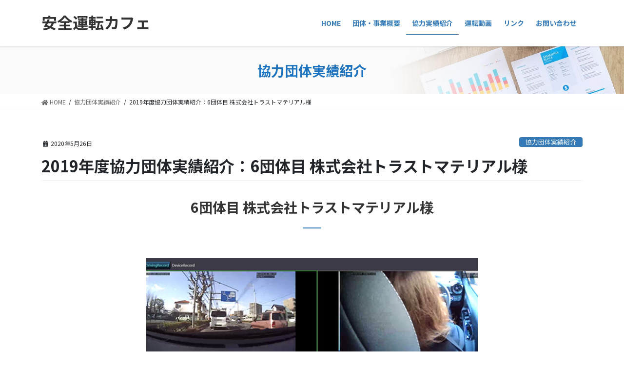

--- FILE ---
content_type: text/html; charset=UTF-8
request_url: https://ancafe.jp/archives/752
body_size: 12410
content:
<!DOCTYPE html>
<html lang="ja"
	prefix="og: https://ogp.me/ns#" >
<head>
<meta charset="utf-8">
<meta http-equiv="X-UA-Compatible" content="IE=edge">
<meta name="viewport" content="width=device-width, initial-scale=1">
<title>2019年度協力団体実績紹介：6団体目 株式会社トラストマテリアル様 | 安全運転カフェ</title>

		<!-- All in One SEO 4.1.7 -->
		<meta name="robots" content="max-image-preview:large" />
		<link rel="canonical" href="https://ancafe.jp/archives/752" />
		<meta property="og:locale" content="ja_JP" />
		<meta property="og:site_name" content="安全運転カフェ | 一般社団法人　日本損害保険協会　自賠責運用益拠出事業　自動車事故防止対策　地域密着型交通安全教育の方策開発と普及活動支援" />
		<meta property="og:type" content="article" />
		<meta property="og:title" content="2019年度協力団体実績紹介：6団体目 株式会社トラストマテリアル様 | 安全運転カフェ" />
		<meta property="og:url" content="https://ancafe.jp/archives/752" />
		<meta property="article:published_time" content="2020-05-26T04:25:00+00:00" />
		<meta property="article:modified_time" content="2020-06-03T05:30:39+00:00" />
		<meta name="twitter:card" content="summary" />
		<meta name="twitter:title" content="2019年度協力団体実績紹介：6団体目 株式会社トラストマテリアル様 | 安全運転カフェ" />
		<script type="application/ld+json" class="aioseo-schema">
			{"@context":"https:\/\/schema.org","@graph":[{"@type":"WebSite","@id":"https:\/\/ancafe.jp\/#website","url":"https:\/\/ancafe.jp\/","name":"\u5b89\u5168\u904b\u8ee2\u30ab\u30d5\u30a7","description":"\u4e00\u822c\u793e\u56e3\u6cd5\u4eba\u3000\u65e5\u672c\u640d\u5bb3\u4fdd\u967a\u5354\u4f1a\u3000\u81ea\u8ce0\u8cac\u904b\u7528\u76ca\u62e0\u51fa\u4e8b\u696d\u3000\u81ea\u52d5\u8eca\u4e8b\u6545\u9632\u6b62\u5bfe\u7b56\u3000\u5730\u57df\u5bc6\u7740\u578b\u4ea4\u901a\u5b89\u5168\u6559\u80b2\u306e\u65b9\u7b56\u958b\u767a\u3068\u666e\u53ca\u6d3b\u52d5\u652f\u63f4","inLanguage":"ja","publisher":{"@id":"https:\/\/ancafe.jp\/#organization"}},{"@type":"Organization","@id":"https:\/\/ancafe.jp\/#organization","name":"\u5b89\u5168\u904b\u8ee2\u30ab\u30d5\u30a7","url":"https:\/\/ancafe.jp\/"},{"@type":"BreadcrumbList","@id":"https:\/\/ancafe.jp\/archives\/752#breadcrumblist","itemListElement":[{"@type":"ListItem","@id":"https:\/\/ancafe.jp\/#listItem","position":1,"item":{"@type":"WebPage","@id":"https:\/\/ancafe.jp\/","name":"\u30db\u30fc\u30e0","description":"\u4e00\u822c\u793e\u56e3\u6cd5\u4eba \u65e5\u672c\u640d\u5bb3\u4fdd\u967a\u5354\u4f1a \u81ea\u8ce0\u8cac\u904b\u7528\u76ca\u62e0\u51fa\u4e8b\u696d \u81ea\u52d5\u8eca\u4e8b\u6545\u9632\u6b62\u5bfe\u7b56 \u5730\u57df\u5bc6\u7740\u578b\u4ea4\u901a\u5b89\u5168\u6559\u80b2\u306e\u65b9\u7b56\u958b\u767a\u3068\u666e\u53ca\u6d3b\u52d5\u652f\u63f4","url":"https:\/\/ancafe.jp\/"}}]},{"@type":"Person","@id":"https:\/\/ancafe.jp\/archives\/author\/ancafe-admin#author","url":"https:\/\/ancafe.jp\/archives\/author\/ancafe-admin","name":"ancafe-admin","image":{"@type":"ImageObject","@id":"https:\/\/ancafe.jp\/archives\/752#authorImage","url":"https:\/\/secure.gravatar.com\/avatar\/ff111a05ca23495e7db8749268478c50?s=96&d=mm&r=g","width":96,"height":96,"caption":"ancafe-admin"}},{"@type":"WebPage","@id":"https:\/\/ancafe.jp\/archives\/752#webpage","url":"https:\/\/ancafe.jp\/archives\/752","name":"2019\u5e74\u5ea6\u5354\u529b\u56e3\u4f53\u5b9f\u7e3e\u7d39\u4ecb\uff1a6\u56e3\u4f53\u76ee \u682a\u5f0f\u4f1a\u793e\u30c8\u30e9\u30b9\u30c8\u30de\u30c6\u30ea\u30a2\u30eb\u69d8 | \u5b89\u5168\u904b\u8ee2\u30ab\u30d5\u30a7","inLanguage":"ja","isPartOf":{"@id":"https:\/\/ancafe.jp\/#website"},"breadcrumb":{"@id":"https:\/\/ancafe.jp\/archives\/752#breadcrumblist"},"author":"https:\/\/ancafe.jp\/archives\/author\/ancafe-admin#author","creator":"https:\/\/ancafe.jp\/archives\/author\/ancafe-admin#author","image":{"@type":"ImageObject","@id":"https:\/\/ancafe.jp\/#mainImage","url":"https:\/\/ancafe.jp\/wp-content\/uploads\/2020\/05\/Main-Contents36-01.jpg","width":680,"height":480},"primaryImageOfPage":{"@id":"https:\/\/ancafe.jp\/archives\/752#mainImage"},"datePublished":"2020-05-26T04:25:00+09:00","dateModified":"2020-06-03T05:30:39+09:00"},{"@type":"Article","@id":"https:\/\/ancafe.jp\/archives\/752#article","name":"2019\u5e74\u5ea6\u5354\u529b\u56e3\u4f53\u5b9f\u7e3e\u7d39\u4ecb\uff1a6\u56e3\u4f53\u76ee \u682a\u5f0f\u4f1a\u793e\u30c8\u30e9\u30b9\u30c8\u30de\u30c6\u30ea\u30a2\u30eb\u69d8 | \u5b89\u5168\u904b\u8ee2\u30ab\u30d5\u30a7","inLanguage":"ja","headline":"2019\u5e74\u5ea6\u5354\u529b\u56e3\u4f53\u5b9f\u7e3e\u7d39\u4ecb\uff1a6\u56e3\u4f53\u76ee \u682a\u5f0f\u4f1a\u793e\u30c8\u30e9\u30b9\u30c8\u30de\u30c6\u30ea\u30a2\u30eb\u69d8","author":{"@id":"https:\/\/ancafe.jp\/archives\/author\/ancafe-admin#author"},"publisher":{"@id":"https:\/\/ancafe.jp\/#organization"},"datePublished":"2020-05-26T04:25:00+09:00","dateModified":"2020-06-03T05:30:39+09:00","articleSection":"\u5354\u529b\u56e3\u4f53\u5b9f\u7e3e\u7d39\u4ecb, 2019\u5e74\u5ea6","mainEntityOfPage":{"@id":"https:\/\/ancafe.jp\/archives\/752#webpage"},"isPartOf":{"@id":"https:\/\/ancafe.jp\/archives\/752#webpage"},"image":{"@type":"ImageObject","@id":"https:\/\/ancafe.jp\/#articleImage","url":"https:\/\/ancafe.jp\/wp-content\/uploads\/2020\/05\/Main-Contents36-01.jpg","width":680,"height":480}}]}
		</script>
		<script type="text/javascript" >
			window.ga=window.ga||function(){(ga.q=ga.q||[]).push(arguments)};ga.l=+new Date;
			ga('create', "UA-176746959-1", 'auto');
			ga('send', 'pageview');
		</script>
		<script async src="https://www.google-analytics.com/analytics.js"></script>
		<!-- All in One SEO -->

<link rel='dns-prefetch' href='//stackpath.bootstrapcdn.com' />
<link rel='dns-prefetch' href='//s.w.org' />
<link rel="alternate" type="application/rss+xml" title="安全運転カフェ &raquo; フィード" href="https://ancafe.jp/feed" />
<link rel="alternate" type="application/rss+xml" title="安全運転カフェ &raquo; コメントフィード" href="https://ancafe.jp/comments/feed" />
<meta name="description" content="6団体目 株式会社トラストマテリアル様団体種別企業実施場所団体様事務所(ドライブレコーダー）DR取付　2020/02/28協力者名協力者No.14様・協力者No.15様・協力者No.16様所属・職業協力者No.14様　所属：企業　職業：会社員協力者No.15様　所属：企業　職業：会社員協力者No.16様　所属：企業　職業：会社経営者DR(ドライブレコーダー）機種全員4カメラ効果測定実施日協力者No.14様事前：2020/02/28　1" />		<script type="text/javascript">
			window._wpemojiSettings = {"baseUrl":"https:\/\/s.w.org\/images\/core\/emoji\/12.0.0-1\/72x72\/","ext":".png","svgUrl":"https:\/\/s.w.org\/images\/core\/emoji\/12.0.0-1\/svg\/","svgExt":".svg","source":{"concatemoji":"https:\/\/ancafe.jp\/wp-includes\/js\/wp-emoji-release.min.js?ver=5.4.18"}};
			/*! This file is auto-generated */
			!function(e,a,t){var n,r,o,i=a.createElement("canvas"),p=i.getContext&&i.getContext("2d");function s(e,t){var a=String.fromCharCode;p.clearRect(0,0,i.width,i.height),p.fillText(a.apply(this,e),0,0);e=i.toDataURL();return p.clearRect(0,0,i.width,i.height),p.fillText(a.apply(this,t),0,0),e===i.toDataURL()}function c(e){var t=a.createElement("script");t.src=e,t.defer=t.type="text/javascript",a.getElementsByTagName("head")[0].appendChild(t)}for(o=Array("flag","emoji"),t.supports={everything:!0,everythingExceptFlag:!0},r=0;r<o.length;r++)t.supports[o[r]]=function(e){if(!p||!p.fillText)return!1;switch(p.textBaseline="top",p.font="600 32px Arial",e){case"flag":return s([127987,65039,8205,9895,65039],[127987,65039,8203,9895,65039])?!1:!s([55356,56826,55356,56819],[55356,56826,8203,55356,56819])&&!s([55356,57332,56128,56423,56128,56418,56128,56421,56128,56430,56128,56423,56128,56447],[55356,57332,8203,56128,56423,8203,56128,56418,8203,56128,56421,8203,56128,56430,8203,56128,56423,8203,56128,56447]);case"emoji":return!s([55357,56424,55356,57342,8205,55358,56605,8205,55357,56424,55356,57340],[55357,56424,55356,57342,8203,55358,56605,8203,55357,56424,55356,57340])}return!1}(o[r]),t.supports.everything=t.supports.everything&&t.supports[o[r]],"flag"!==o[r]&&(t.supports.everythingExceptFlag=t.supports.everythingExceptFlag&&t.supports[o[r]]);t.supports.everythingExceptFlag=t.supports.everythingExceptFlag&&!t.supports.flag,t.DOMReady=!1,t.readyCallback=function(){t.DOMReady=!0},t.supports.everything||(n=function(){t.readyCallback()},a.addEventListener?(a.addEventListener("DOMContentLoaded",n,!1),e.addEventListener("load",n,!1)):(e.attachEvent("onload",n),a.attachEvent("onreadystatechange",function(){"complete"===a.readyState&&t.readyCallback()})),(n=t.source||{}).concatemoji?c(n.concatemoji):n.wpemoji&&n.twemoji&&(c(n.twemoji),c(n.wpemoji)))}(window,document,window._wpemojiSettings);
		</script>
		<style type="text/css">
img.wp-smiley,
img.emoji {
	display: inline !important;
	border: none !important;
	box-shadow: none !important;
	height: 1em !important;
	width: 1em !important;
	margin: 0 .07em !important;
	vertical-align: -0.1em !important;
	background: none !important;
	padding: 0 !important;
}
</style>
	<link rel='stylesheet' id='snow-monkey-blocks/child-pages/nopro-css'  href='https://ancafe.jp/wp-content/plugins/snow-monkey-blocks/dist/block/child-pages/nopro.css?ver=1589349886' type='text/css' media='all' />
<link rel='stylesheet' id='snow-monkey-blocks/contents-outline/nopro-css'  href='https://ancafe.jp/wp-content/plugins/snow-monkey-blocks/dist/block/contents-outline/nopro.css?ver=1589349886' type='text/css' media='all' />
<link rel='stylesheet' id='snow-monkey-blocks/like-me-box/nopro-css'  href='https://ancafe.jp/wp-content/plugins/snow-monkey-blocks/dist/block/like-me-box/nopro.css?ver=1589349886' type='text/css' media='all' />
<link rel='stylesheet' id='snow-monkey-blocks/pickup-slider/nopro-css'  href='https://ancafe.jp/wp-content/plugins/snow-monkey-blocks/dist/block/pickup-slider/nopro.css?ver=1589349886' type='text/css' media='all' />
<link rel='stylesheet' id='snow-monkey-blocks/recent-posts/nopro-css'  href='https://ancafe.jp/wp-content/plugins/snow-monkey-blocks/dist/block/recent-posts/nopro.css?ver=1589349886' type='text/css' media='all' />
<link rel='stylesheet' id='snow-monkey-blocks/section/nopro-css'  href='https://ancafe.jp/wp-content/plugins/snow-monkey-blocks/dist/block/section/nopro.css?ver=1589349886' type='text/css' media='all' />
<link rel='stylesheet' id='snow-monkey-blocks/taxonomy-posts/nopro-css'  href='https://ancafe.jp/wp-content/plugins/snow-monkey-blocks/dist/block/taxonomy-posts/nopro.css?ver=1589349886' type='text/css' media='all' />
<link rel='stylesheet' id='wp-block-library-css'  href='https://ancafe.jp/wp-includes/css/dist/block-library/style.min.css?ver=5.4.18' type='text/css' media='all' />
<link rel='stylesheet' id='snow-monkey-blocks-css'  href='https://ancafe.jp/wp-content/plugins/snow-monkey-blocks/dist/css/blocks.css?ver=1589349886' type='text/css' media='all' />
<link rel='stylesheet' id='snow-monkey-blocks/accordion-css'  href='https://ancafe.jp/wp-content/plugins/snow-monkey-blocks/dist/block/accordion/style.css?ver=1589349886' type='text/css' media='all' />
<link rel='stylesheet' id='snow-monkey-blocks/alert-css'  href='https://ancafe.jp/wp-content/plugins/snow-monkey-blocks/dist/block/alert/style.css?ver=1589349886' type='text/css' media='all' />
<link rel='stylesheet' id='snow-monkey-blocks/balloon-css'  href='https://ancafe.jp/wp-content/plugins/snow-monkey-blocks/dist/block/balloon/style.css?ver=1589349886' type='text/css' media='all' />
<link rel='stylesheet' id='snow-monkey-blocks/box-css'  href='https://ancafe.jp/wp-content/plugins/snow-monkey-blocks/dist/block/box/style.css?ver=1589349886' type='text/css' media='all' />
<link rel='stylesheet' id='snow-monkey-blocks/btn-box-css'  href='https://ancafe.jp/wp-content/plugins/snow-monkey-blocks/dist/block/btn-box/style.css?ver=1589349886' type='text/css' media='all' />
<link rel='stylesheet' id='snow-monkey-blocks/btn-css'  href='https://ancafe.jp/wp-content/plugins/snow-monkey-blocks/dist/block/btn/style.css?ver=1589349886' type='text/css' media='all' />
<link rel='stylesheet' id='snow-monkey-blocks/categories-list-css'  href='https://ancafe.jp/wp-content/plugins/snow-monkey-blocks/dist/block/categories-list/style.css?ver=1589349886' type='text/css' media='all' />
<link rel='stylesheet' id='snow-monkey-blocks/countdown-css'  href='https://ancafe.jp/wp-content/plugins/snow-monkey-blocks/dist/block/countdown/style.css?ver=1589349886' type='text/css' media='all' />
<link rel='stylesheet' id='snow-monkey-blocks/directory-structure-css'  href='https://ancafe.jp/wp-content/plugins/snow-monkey-blocks/dist/block/directory-structure/style.css?ver=1589349886' type='text/css' media='all' />
<link rel='stylesheet' id='snow-monkey-blocks/evaluation-star-css'  href='https://ancafe.jp/wp-content/plugins/snow-monkey-blocks/dist/block/evaluation-star/style.css?ver=1589349886' type='text/css' media='all' />
<link rel='stylesheet' id='snow-monkey-blocks/faq-css'  href='https://ancafe.jp/wp-content/plugins/snow-monkey-blocks/dist/block/faq/style.css?ver=1589349886' type='text/css' media='all' />
<link rel='stylesheet' id='snow-monkey-blocks/items-css'  href='https://ancafe.jp/wp-content/plugins/snow-monkey-blocks/dist/block/items/style.css?ver=1589349886' type='text/css' media='all' />
<link rel='stylesheet' id='snow-monkey-blocks/list-css'  href='https://ancafe.jp/wp-content/plugins/snow-monkey-blocks/dist/block/list/style.css?ver=1589349886' type='text/css' media='all' />
<link rel='stylesheet' id='snow-monkey-blocks/media-text-css'  href='https://ancafe.jp/wp-content/plugins/snow-monkey-blocks/dist/block/media-text/style.css?ver=1589349886' type='text/css' media='all' />
<link rel='stylesheet' id='snow-monkey-blocks/panels-css'  href='https://ancafe.jp/wp-content/plugins/snow-monkey-blocks/dist/block/panels/style.css?ver=1589349886' type='text/css' media='all' />
<link rel='stylesheet' id='snow-monkey-blocks/price-menu-css'  href='https://ancafe.jp/wp-content/plugins/snow-monkey-blocks/dist/block/price-menu/style.css?ver=1589349886' type='text/css' media='all' />
<link rel='stylesheet' id='snow-monkey-blocks/pricing-table-css'  href='https://ancafe.jp/wp-content/plugins/snow-monkey-blocks/dist/block/pricing-table/style.css?ver=1589349886' type='text/css' media='all' />
<link rel='stylesheet' id='snow-monkey-blocks/rating-box-css'  href='https://ancafe.jp/wp-content/plugins/snow-monkey-blocks/dist/block/rating-box/style.css?ver=1589349886' type='text/css' media='all' />
<link rel='stylesheet' id='snow-monkey-blocks/section-css'  href='https://ancafe.jp/wp-content/plugins/snow-monkey-blocks/dist/block/section/style.css?ver=1589349886' type='text/css' media='all' />
<link rel='stylesheet' id='snow-monkey-blocks/section-break-the-grid-css'  href='https://ancafe.jp/wp-content/plugins/snow-monkey-blocks/dist/block/section-break-the-grid/style.css?ver=1589349886' type='text/css' media='all' />
<link rel='stylesheet' id='snow-monkey-blocks/section-side-heading-css'  href='https://ancafe.jp/wp-content/plugins/snow-monkey-blocks/dist/block/section-side-heading/style.css?ver=1589349886' type='text/css' media='all' />
<link rel='stylesheet' id='snow-monkey-blocks/section-with-bgimage-css'  href='https://ancafe.jp/wp-content/plugins/snow-monkey-blocks/dist/block/section-with-bgimage/style.css?ver=1589349886' type='text/css' media='all' />
<link rel='stylesheet' id='snow-monkey-blocks/section-with-bgvideo-css'  href='https://ancafe.jp/wp-content/plugins/snow-monkey-blocks/dist/block/section-with-bgvideo/style.css?ver=1589349886' type='text/css' media='all' />
<link rel='stylesheet' id='snow-monkey-blocks/slider-css'  href='https://ancafe.jp/wp-content/plugins/snow-monkey-blocks/dist/block/slider/style.css?ver=1589349886' type='text/css' media='all' />
<link rel='stylesheet' id='snow-monkey-blocks/step-css'  href='https://ancafe.jp/wp-content/plugins/snow-monkey-blocks/dist/block/step/style.css?ver=1589349886' type='text/css' media='all' />
<link rel='stylesheet' id='snow-monkey-blocks/testimonial-css'  href='https://ancafe.jp/wp-content/plugins/snow-monkey-blocks/dist/block/testimonial/style.css?ver=1589349886' type='text/css' media='all' />
<link rel='stylesheet' id='snow-monkey-blocks/thumbnail-gallery-css'  href='https://ancafe.jp/wp-content/plugins/snow-monkey-blocks/dist/block/thumbnail-gallery/style.css?ver=1589349886' type='text/css' media='all' />
<link rel='stylesheet' id='slick-carousel-css'  href='https://ancafe.jp/wp-content/plugins/snow-monkey-blocks/dist/packages/slick/slick.css?ver=1589349886' type='text/css' media='all' />
<link rel='stylesheet' id='slick-carousel-theme-css'  href='https://ancafe.jp/wp-content/plugins/snow-monkey-blocks/dist/packages/slick/slick-theme.css?ver=1589349886' type='text/css' media='all' />
<link rel='stylesheet' id='snow-monkey-blocks-fallback-css'  href='https://ancafe.jp/wp-content/plugins/snow-monkey-blocks/dist/css/fallback.css?ver=1589349886' type='text/css' media='all' />
<link rel='stylesheet' id='dashicons-css'  href='https://ancafe.jp/wp-includes/css/dashicons.min.css?ver=5.4.18' type='text/css' media='all' />
<link rel='stylesheet' id='pbg-frontend-css'  href='https://ancafe.jp/wp-content/plugins/premium-blocks-for-gutenberg/assets/css/style.css?ver=1.7.9' type='text/css' media='all' />
<link rel='stylesheet' id='pbg-fontawesome-css'  href='https://stackpath.bootstrapcdn.com/font-awesome/4.7.0/css/font-awesome.min.css?ver=5.4.18' type='text/css' media='all' />
<link rel='stylesheet' id='advgb_custom_styles-css'  href='https://ancafe.jp/wp-content/uploads/advgb/custom_styles.css?ver=5.4.18' type='text/css' media='all' />
<link rel='stylesheet' id='contact-form-7-css'  href='https://ancafe.jp/wp-content/plugins/contact-form-7/includes/css/styles.css?ver=5.1.8' type='text/css' media='all' />
<link rel='stylesheet' id='wp-show-posts-css'  href='https://ancafe.jp/wp-content/plugins/wp-show-posts/css/wp-show-posts-min.css?ver=1.1.3' type='text/css' media='all' />
<link rel='stylesheet' id='bootstrap-4-style-css'  href='https://ancafe.jp/wp-content/themes/lightning-pro/library/bootstrap-4/css/bootstrap.min.css?ver=4.3.1' type='text/css' media='all' />
<link rel='stylesheet' id='lightning-design-style-css'  href='https://ancafe.jp/wp-content/themes/lightning-pro/design-skin/origin2/css/style.css?ver=4.8.1' type='text/css' media='all' />
<style id='lightning-design-style-inline-css' type='text/css'>
/* Pro Title Design */ .entry-body h2:not([class*="vk_heading_title-style-plain"]):not([class*="is-style-vk-heading"]),.mainSection h2:not([class*="vk_heading_title-style-plain"]):not([class*="is-style-vk-heading"]):not(.card-title):not(.widget_ltg_full_wide_title_title),.mainSection .cart_totals h2,h2.mainSection-title { color:#333;position: relative;border:none;padding: 0;text-align: center;background-color:transparent;margin-left: unset;margin-right: unset;margin-bottom: 3em;outline: unset;outline-offset: unset;border-radius: unset;box-shadow: unset;overflow: unset;}.entry-body h2:not([class*="vk_heading_title-style-plain"]):not([class*="is-style-vk-heading"]) a,.mainSection h2:not([class*="vk_heading_title-style-plain"]):not([class*="is-style-vk-heading"]):not(.card-title):not(.widget_ltg_full_wide_title_title) a,.mainSection .cart_totals h2 a,h2.mainSection-title a { color:#333;}.entry-body h2:not([class*="vk_heading_title-style-plain"]):not([class*="is-style-vk-heading"])::before,.mainSection h2:not([class*="vk_heading_title-style-plain"]):not([class*="is-style-vk-heading"]):not(.card-title):not(.widget_ltg_full_wide_title_title)::before,.mainSection .cart_totals h2::before,h2.mainSection-title::before { content:none;}.entry-body h2:not([class*="vk_heading_title-style-plain"]):not([class*="is-style-vk-heading"])::after,.mainSection h2:not([class*="vk_heading_title-style-plain"]):not([class*="is-style-vk-heading"]):not(.card-title):not(.widget_ltg_full_wide_title_title)::after,.mainSection .cart_totals h2::after,h2.mainSection-title::after { content: "";display: inline-block;position: absolute;left: 50%;margin-left: -19px;bottom: -24px;width: 38px;border-top: solid 2px #337ab7;}.siteContent h3:not([class*="vk_heading_title-style-plain"]):not([class*="is-style-vk-heading"]):not(.veu_card_title):not(.card-title) { color:#333;position: relative;border:none;padding: 0.6em 0 0.5em;margin-bottom:1.2em;margin-left: unset;margin-right: unset;border-top: unset;border-bottom: solid 1px #337ab7;border-radius: unset;background-color:transparent;outline: unset;outline-offset: unset;box-shadow: unset;}.siteContent h3:not([class*="vk_heading_title-style-plain"]):not([class*="is-style-vk-heading"]):not(.veu_card_title):not(.card-title) a { color:#333;}.siteContent h3:not([class*="vk_heading_title-style-plain"]):not([class*="is-style-vk-heading"]):not(.veu_card_title):not(.card-title)::before { content:none;}.siteContent h3:not([class*="vk_heading_title-style-plain"]):not([class*="is-style-vk-heading"]):not(.veu_card_title):not(.card-title)::after { content:none;}.siteContent h4:not([class*="vk_heading_title-style-plain"]):not([class*="is-style-vk-heading"]):not(.card-title) { background-color:#337ab7;position: relative;border:none;padding: 0.6em 0.8em 0.5em;margin-left: unset;margin-right: unset;margin-bottom:1.2em;color:#fff;border-radius:4px;text-align:left;outline: unset;outline-offset: unset;box-shadow: unset;overflow: unset;}.siteContent h4:not([class*="vk_heading_title-style-plain"]):not([class*="is-style-vk-heading"]):not(.card-title) a { color:#fff;}.siteContent h4:not([class*="vk_heading_title-style-plain"]):not([class*="is-style-vk-heading"]):not(.card-title)::before { content: "";position: absolute;top: auto;left: 40px;bottom: -20px;width: auto;margin-left: -10px;border: 10px solid transparent;border-top: 10px solid #337ab7;z-index: 2;height: auto;background-color: transparent !important;}.siteContent h4:not([class*="vk_heading_title-style-plain"]):not([class*="is-style-vk-heading"]):not(.card-title)::after { content:none;}.siteContent h5:not([class*="vk_heading_title-style-plain"]):not([class*="is-style-vk-heading"]):not(.card-title) { color:#333;position: relative;border:none;padding: 0.5em 0 0.7em;margin-bottom:1.2em;margin-left: unset;margin-right: unset;background-color: transparent;outline: unset;outline-offset: unset;border-radius: unset;}.siteContent h5:not([class*="vk_heading_title-style-plain"]):not([class*="is-style-vk-heading"]):not(.card-title) a { color:#333;}.siteContent h5:not([class*="vk_heading_title-style-plain"]):not([class*="is-style-vk-heading"]):not(.card-title)::before { content:none;}.siteContent h5:not([class*="vk_heading_title-style-plain"]):not([class*="is-style-vk-heading"]):not(.card-title)::after { content:"";position: absolute;left: 0;bottom: 0;width: 100%;height: 7px;border: none !important;background: linear-gradient(-45deg,rgba(255,255,255,0.1) 25%, #337ab7 25%,#337ab7 50%, rgba(255,255,255,0.1) 50%,rgba(255,255,255,0.1) 75%, #337ab7 75%,#337ab7);background-size: 5px 5px;margin-left: 0;}.siteContent h6:not([class*="vk_heading_title-style-plain"]):not([class*="is-style-vk-heading"]):not(.card-title) { color:#333;position: relative;border:none;display: flex;align-items: center;text-align: center;margin-bottom:1.2em;margin-left: unset;margin-right: unset;padding:0;border-radius: unset;background-color:transparent;outline: unset;outline-offset: unset;box-shadow: unset;}.siteContent h6:not([class*="vk_heading_title-style-plain"]):not([class*="is-style-vk-heading"]):not(.card-title) a { color:#333;}.siteContent h6:not([class*="vk_heading_title-style-plain"]):not([class*="is-style-vk-heading"]):not(.card-title)::before { content: "";flex-grow: 1;border-bottom: 1px solid #333;margin-right: 1em;top: unset;position: unset;width: unset;border-top: none;}.siteContent h6:not([class*="vk_heading_title-style-plain"]):not([class*="is-style-vk-heading"]):not(.card-title)::after { content: "";flex-grow: 1;border-bottom: 1px solid #333;margin-left: 1em;bottom: unset;position: unset;width: unset;border-top: none;}
/* page header */.page-header{color:#1e73be;background: url(https://ancafe.jp/wp-content/themes/lightning-pro/inc/vk-page-header/package/images/header-sample-biz.jpg) no-repeat 50% center;background-size: cover;}
/* Font switch */.navbar-brand.siteHeader_logo{ font-family:"Noto Sans JP",sans-serif;font-weight:700;}.gMenu_name,.vk-mobile-nav .menu,.mobile-fix-nav-menu{ font-family:"Noto Sans TC",sans-serif;font-weight:700;}.gMenu_description{ font-family:"Noto Sans TC",sans-serif;font-weight:500;}h1,h2,h3,h4,h5,h6,dt,.page-header_pageTitle,.mainSection-title,.subSection-title,.veu_leadTxt,.lead{ font-family:"Noto Sans TC",sans-serif;font-weight:700;}body{ font-family:"Noto Sans JP",sans-serif;font-weight:400;}
</style>
<link rel='stylesheet' id='lightning-common-style-css'  href='https://ancafe.jp/wp-content/themes/lightning-pro/assets/css/common.css?ver=4.8.1' type='text/css' media='all' />
<link rel='stylesheet' id='lightning-theme-style-css'  href='https://ancafe.jp/wp-content/themes/lightning-pro/style.css?ver=4.8.1' type='text/css' media='all' />
<style id='lightning-theme-style-inline-css' type='text/css'>

			.prBlock_icon_outer { border:1px solid #337ab7; }
			.prBlock_icon { color:#337ab7; }
		
</style>
<script type='text/javascript' src='https://ancafe.jp/wp-includes/js/jquery/jquery.js?ver=1.12.4-wp'></script>
<script type='text/javascript' src='https://ancafe.jp/wp-includes/js/jquery/jquery-migrate.min.js?ver=1.4.1'></script>
<script type='text/javascript' src='https://ancafe.jp/wp-content/plugins/premium-blocks-for-gutenberg/assets/js/banner.js?ver=1.7.9'></script>
<script type='text/javascript' src='https://ancafe.jp/wp-content/plugins/premium-blocks-for-gutenberg/assets/js/button.js?ver=1.7.9'></script>
<script type='text/javascript' src='https://ancafe.jp/wp-content/plugins/premium-blocks-for-gutenberg/assets/js/dual-heading.js?ver=1.7.9'></script>
<script type='text/javascript' src='https://ancafe.jp/wp-content/plugins/premium-blocks-for-gutenberg/assets/js/lib/jquery.waypoints.js?ver=1.7.9'></script>
<script type='text/javascript' src='https://ancafe.jp/wp-content/plugins/premium-blocks-for-gutenberg/assets/js/lib/countUpmin.js?ver=1.7.9'></script>
<script type='text/javascript' src='https://ancafe.jp/wp-content/plugins/premium-blocks-for-gutenberg/assets/js/countup.js?ver=1.7.9'></script>
<script type='text/javascript' src='https://ancafe.jp/wp-content/plugins/premium-blocks-for-gutenberg/assets/js/accordion.js?ver=1.7.9'></script>
<script type='text/javascript'>
/* <![CDATA[ */
var siteDirection = {"isRTL":""};
/* ]]> */
</script>
<script type='text/javascript' src='https://ancafe.jp/wp-content/plugins/premium-blocks-for-gutenberg/assets/js/section.js?ver=1.7.9'></script>
<script type='text/javascript' src='https://ancafe.jp/wp-content/plugins/premium-blocks-for-gutenberg/assets/js/video-box.js?ver=1.7.9'></script>
<script type='text/javascript' src='https://ancafe.jp/wp-content/plugins/premium-blocks-for-gutenberg/assets/js/icon-box.js?ver=1.7.9'></script>
<link rel='https://api.w.org/' href='https://ancafe.jp/wp-json/' />
<link rel="EditURI" type="application/rsd+xml" title="RSD" href="https://ancafe.jp/xmlrpc.php?rsd" />
<link rel="wlwmanifest" type="application/wlwmanifest+xml" href="https://ancafe.jp/wp-includes/wlwmanifest.xml" /> 
<link rel='prev' title='2019年度協力団体実績紹介：5団体目 株式会社キャリアハイ様' href='https://ancafe.jp/archives/765' />
<link rel='next' title='注意すべき運転のくせ：運転姿勢' href='https://ancafe.jp/archives/1113' />
<meta name="generator" content="WordPress 5.4.18" />
<link rel='shortlink' href='https://ancafe.jp/?p=752' />
<link rel="alternate" type="application/json+oembed" href="https://ancafe.jp/wp-json/oembed/1.0/embed?url=https%3A%2F%2Fancafe.jp%2Farchives%2F752" />
<link rel="alternate" type="text/xml+oembed" href="https://ancafe.jp/wp-json/oembed/1.0/embed?url=https%3A%2F%2Fancafe.jp%2Farchives%2F752&#038;format=xml" />
<style id="lightning-color-custom-for-plugins" type="text/css">/* ltg theme common */.color_key_bg,.color_key_bg_hover:hover{background-color: #337ab7;}.color_key_txt,.color_key_txt_hover:hover{color: #337ab7;}.color_key_border,.color_key_border_hover:hover{border-color: #337ab7;}.color_key_dark_bg,.color_key_dark_bg_hover:hover{background-color: #2e6da4;}.color_key_dark_txt,.color_key_dark_txt_hover:hover{color: #2e6da4;}.color_key_dark_border,.color_key_dark_border_hover:hover{border-color: #2e6da4;}</style><style type="text/css" id="custom-background-css">
body.custom-background { background-color: #ffffff; }
</style>
	<!-- [ VK All in one Expansion Unit OGP ] -->
<meta property="og:site_name" content="安全運転カフェ" />
<meta property="og:url" content="https://ancafe.jp/archives/752" />
<meta property="og:title" content="2019年度協力団体実績紹介：6団体目 株式会社トラストマテリアル様 | 安全運転カフェ" />
<meta property="og:description" content="6団体目 株式会社トラストマテリアル様団体種別企業実施場所団体様事務所(ドライブレコーダー）DR取付　2020/02/28協力者名協力者No.14様・協力者No.15様・協力者No.16様所属・職業協力者No.14様　所属：企業　職業：会社員協力者No.15様　所属：企業　職業：会社員協力者No.16様　所属：企業　職業：会社経営者DR(ドライブレコーダー）機種全員4カメラ効果測定実施日協力者No.14様事前：2020/02/28　1" />
<meta property="og:type" content="article" />
<meta property="og:image" content="https://ancafe.jp/wp-content/uploads/2020/05/Main-Contents36-01.jpg" />
<meta property="og:image:width" content="680" />
<meta property="og:image:height" content="480" />
<!-- [ / VK All in one Expansion Unit OGP ] -->
<style id="lightning-common-style-custom" type="text/css">/* sidebar child menu display */.localNav ul ul.children{ display:none; }.localNav ul li.current_page_ancestor ul.children,.localNav ul li.current_page_item ul.children,.localNav ul li.current-cat ul.children{ display:block; }</style><!-- [ VK All in one Expansion Unit twitter card ] -->
<meta name="twitter:card" content="summary_large_image">
<meta name="twitter:description" content="6団体目 株式会社トラストマテリアル様団体種別企業実施場所団体様事務所(ドライブレコーダー）DR取付　2020/02/28協力者名協力者No.14様・協力者No.15様・協力者No.16様所属・職業協力者No.14様　所属：企業　職業：会社員協力者No.15様　所属：企業　職業：会社員協力者No.16様　所属：企業　職業：会社経営者DR(ドライブレコーダー）機種全員4カメラ効果測定実施日協力者No.14様事前：2020/02/28　1">
<meta name="twitter:title" content="2019年度協力団体実績紹介：6団体目 株式会社トラストマテリアル様 | 安全運転カフェ">
<meta name="twitter:url" content="https://ancafe.jp/archives/752">
	<meta name="twitter:image" content="https://ancafe.jp/wp-content/uploads/2020/05/Main-Contents36-01.jpg">
	<meta name="twitter:domain" content="ancafe.jp">
	<!-- [ / VK All in one Expansion Unit twitter card ] -->
	<link rel="icon" href="https://ancafe.jp/wp-content/uploads/2020/05/cropped-Main-Contents09-32x32.jpg" sizes="32x32" />
<link rel="icon" href="https://ancafe.jp/wp-content/uploads/2020/05/cropped-Main-Contents09-192x192.jpg" sizes="192x192" />
<link rel="apple-touch-icon" href="https://ancafe.jp/wp-content/uploads/2020/05/cropped-Main-Contents09-180x180.jpg" />
<meta name="msapplication-TileImage" content="https://ancafe.jp/wp-content/uploads/2020/05/cropped-Main-Contents09-270x270.jpg" />
		<style type="text/css" id="wp-custom-css">
			.gMenu>li>ul.sub-menu {
    background-color: #2B669A;
}

.gMenu a {
    color: #337ab7;
}

.gMenu>li.menu-item-has-children::after {
    border-bottom-color: #2B669A;
}

div.well{
	display:none;
}
		</style>
		
</head>
<body data-rsssl=1 class="post-template-default single single-post postid-752 single-format-standard custom-background post-name-2019-01 post-type-post fa_v5_css bootstrap4 device-pc">
<a class="skip-link screen-reader-text" href="#main">コンテンツに移動</a>
<a class="skip-link screen-reader-text" href="#main">ナビゲーションに移動</a>
<header class="siteHeader">
		<div class="container siteHeadContainer">
		<div class="navbar-header">
						<p class="navbar-brand siteHeader_logo">
			<a href="https://ancafe.jp/">
				<span>安全運転カフェ</span>
			</a>
			</p>
								</div>

		<div id="gMenu_outer" class="gMenu_outer"><nav class="menu-menu-container"><ul id="menu-menu" class="menu gMenu vk-menu-acc"><li id="menu-item-26" class="menu-item menu-item-type-custom menu-item-object-custom menu-item-home"><a href="https://ancafe.jp/"><strong class="gMenu_name">HOME</strong></a></li>
<li id="menu-item-741" class="menu-item menu-item-type-post_type menu-item-object-page menu-item-has-children"><a href="https://ancafe.jp/profile"><strong class="gMenu_name">団体・事業概要</strong></a>
<ul class="sub-menu">
	<li id="menu-item-742" class="menu-item menu-item-type-post_type menu-item-object-page"><a href="https://ancafe.jp/profile">主催団体</a></li>
	<li id="menu-item-226" class="menu-item menu-item-type-custom menu-item-object-custom"><a href="https://ancafe.jp/profile#about-product">事業概要</a></li>
	<li id="menu-item-248" class="menu-item menu-item-type-custom menu-item-object-custom"><a href="https://ancafe.jp/profile#report-year">年度別実績報告</a></li>
</ul>
</li>
<li id="menu-item-40" class="menu-item menu-item-type-taxonomy menu-item-object-category current-post-ancestor current-menu-parent current-post-parent menu-item-has-children"><a href="https://ancafe.jp/archives/category/case"><strong class="gMenu_name">協力実績紹介</strong></a>
<ul class="sub-menu">
	<li id="menu-item-244" class="menu-item menu-item-type-taxonomy menu-item-object-category current-post-ancestor current-menu-parent current-post-parent"><a href="https://ancafe.jp/archives/category/case/2019">2019年度</a></li>
</ul>
</li>
<li id="menu-item-852" class="menu-item menu-item-type-taxonomy menu-item-object-category menu-item-has-children"><a href="https://ancafe.jp/archives/category/movie"><strong class="gMenu_name">運転動画</strong></a>
<ul class="sub-menu">
	<li id="menu-item-1251" class="menu-item menu-item-type-taxonomy menu-item-object-category"><a href="https://ancafe.jp/archives/category/movie/good-driver">良い運転のくせ</a></li>
	<li id="menu-item-854" class="menu-item menu-item-type-taxonomy menu-item-object-category"><a href="https://ancafe.jp/archives/category/movie/bad-driver">注意すべき運転のくせ</a></li>
</ul>
</li>
<li id="menu-item-1497" class="menu-item menu-item-type-post_type menu-item-object-page menu-item-has-children"><a href="https://ancafe.jp/linkpage"><strong class="gMenu_name">リンク</strong></a>
<ul class="sub-menu">
	<li id="menu-item-1485" class="menu-item menu-item-type-custom menu-item-object-custom"><a href="https://sarcopenia-taisou.com/">サルコペニア予防体操</a></li>
	<li id="menu-item-1486" class="menu-item menu-item-type-custom menu-item-object-custom"><a href="https://eyefrail.com/">アイフレイル予防トレーニング</a></li>
	<li id="menu-item-1498" class="menu-item menu-item-type-custom menu-item-object-custom"><a href="http://an-an-kmb.org/">NPO法人 安全と安心 心のまなびば</a></li>
</ul>
</li>
<li id="menu-item-41" class="menu-item menu-item-type-custom menu-item-object-custom menu-item-has-children"><a href="https://forms.gle/FaQwjyQnnWwfBmoC6"><strong class="gMenu_name">お問い合わせ</strong></a>
<ul class="sub-menu">
	<li id="menu-item-232" class="menu-item menu-item-type-post_type menu-item-object-page"><a href="https://ancafe.jp/privacypolicy">プライバシーポリシー</a></li>
</ul>
</li>
</ul></nav></div>	</div>
	</header>

<div class="section page-header"><div class="container"><div class="row"><div class="col-md-12">
<div class="page-header_pageTitle">
協力団体実績紹介</div>
</div></div></div></div><!-- [ /.page-header ] -->
<!-- [ .breadSection ] -->
<div class="section breadSection">
<div class="container">
<div class="row">
<ol class="breadcrumb" itemtype="http://schema.org/BreadcrumbList"><li id="panHome" itemprop="itemListElement" itemscope itemtype="http://schema.org/ListItem"><a itemprop="item" href="https://ancafe.jp/"><span itemprop="name"><i class="fa fa-home"></i> HOME</span></a></li><li itemprop="itemListElement" itemscope itemtype="http://schema.org/ListItem"><a itemprop="item" href="https://ancafe.jp/archives/category/case"><span itemprop="name">協力団体実績紹介</span></a></li><li><span>2019年度協力団体実績紹介：6団体目 株式会社トラストマテリアル様</span></li></ol>
</div>
</div>
</div>
<!-- [ /.breadSection ] -->
<div class="section siteContent">
<div class="container">
<div class="row">
<div class="col mainSection mainSection-col-one mainSection-marginBottom-on" id="main" role="main">

		<article id="post-752" class="post-752 post type-post status-publish format-standard has-post-thumbnail hentry category-case category-10">
		<header class="entry-header">
			<div class="entry-meta">


<span class="published entry-meta_items">2020年5月26日</span>

<span class="entry-meta_items entry-meta_updated entry-meta_hidden">/ 最終更新日 : <span class="updated">2020年6月3日</span></span>


	
	<span class="vcard author entry-meta_items entry-meta_items_author entry-meta_hidden"><span class="fn">ancafe-admin</span></span>



<span class="entry-meta_items entry-meta_items_term"><a href="https://ancafe.jp/archives/category/case" class="btn btn-xs btn-primary entry-meta_items_term_button" style="background-color:#337ab7;border:none;">協力団体実績紹介</a></span>
</div>
			<h1 class="entry-title">2019年度協力団体実績紹介：6団体目 株式会社トラストマテリアル様</h1>
		</header>

			
			<div class="entry-body">
				
<h2 id="vk-htags-d4aa456e-bca0-4692-a502-917f035e74d8">6団体目 株式会社トラストマテリアル様</h2>



<div class="wp-block-image"><figure class="aligncenter size-large"><img src="https://ancafe.jp/wp-content/uploads/2020/05/Main-Contents6団体目　協NO.14.jpg" alt="" class="wp-image-1054" srcset="https://ancafe.jp/wp-content/uploads/2020/05/Main-Contents6団体目　協NO.14.jpg 680w, https://ancafe.jp/wp-content/uploads/2020/05/Main-Contents6団体目　協NO.14-300x212.jpg 300w" sizes="(max-width: 680px) 100vw, 680px" /></figure></div>



<div class="wp-block-image"><figure class="aligncenter size-large"><img src="https://ancafe.jp/wp-content/uploads/2020/05/Main-Contents6団体目　協NO.15.jpg" alt="" class="wp-image-1055" srcset="https://ancafe.jp/wp-content/uploads/2020/05/Main-Contents6団体目　協NO.15.jpg 680w, https://ancafe.jp/wp-content/uploads/2020/05/Main-Contents6団体目　協NO.15-300x212.jpg 300w" sizes="(max-width: 680px) 100vw, 680px" /></figure></div>



<div class="wp-block-image"><figure class="aligncenter size-large"><img src="https://ancafe.jp/wp-content/uploads/2020/05/Main-Contents6団体目　協NO.16.jpg" alt="" class="wp-image-1056" srcset="https://ancafe.jp/wp-content/uploads/2020/05/Main-Contents6団体目　協NO.16.jpg 680w, https://ancafe.jp/wp-content/uploads/2020/05/Main-Contents6団体目　協NO.16-300x212.jpg 300w" sizes="(max-width: 680px) 100vw, 680px" /></figure></div>



<div style="height:20px" aria-hidden="true" class="wp-block-spacer"></div>



<table class="wp-block-advgb-table advgb-table-frontend customize-td" style="table-layout:fixed"><tbody><tr><td style="background-color:#337ab7;color:#ffffff;text-align:center;border-style:dotted;border-width:3px;border-top-color:#ffffff;border-right-color:#ffffff;border-bottom-color:#ffffff;border-left-color:#ffffff" data-border-color="#ffffff">団体種別</td><td style="background-color:#f1fbff;border-style:dotted;border-width:3px;border-top-color:#337ab7;border-right-color:#337ab7;border-bottom-color:#337ab7" data-border-color="#337ab7">企業</td></tr><tr><td style="background-color:#337ab7;color:#ffffff;text-align:center;border-style:dotted;border-width:3px;border-right-color:#ffffff;border-bottom-color:#ffffff;border-left-color:#ffffff" data-border-color="#ffffff">実施場所</td><td style="background-color:#f1fbff;border-style:dotted;border-width:3px;border-right-color:#337ab7;border-bottom-color:#337ab7" data-border-color="#337ab7">団体様事務所</td></tr><tr><td style="background-color:#337ab7;color:#ffffff;text-align:center;border-style:dotted;border-width:3px;border-right-color:#ffffff;border-bottom-color:#ffffff;border-left-color:#ffffff" data-border-color="#ffffff">(ドライブレコーダー）DR取付　</td><td style="background-color:#f1fbff;border-style:dotted;border-width:3px;border-right-color:#337ab7;border-bottom-color:#337ab7" data-border-color="#337ab7">2020/02/28</td></tr><tr><td style="background-color:#337ab7;color:#ffffff;text-align:center;border-style:dotted;border-width:3px;border-right-color:#ffffff;border-bottom-color:#ffffff;border-left-color:#ffffff" data-border-color="#ffffff">協力者名</td><td style="background-color:#f1fbff;border-style:dotted;border-width:3px;border-right-color:#337ab7;border-bottom-color:#337ab7" data-border-color="#337ab7">協力者No.14様・協力者No.15様・協力者No.16様</td></tr><tr><td style="background-color:#337ab7;color:#ffffff;text-align:center;border-style:dotted;border-width:3px;border-right-color:#ffffff;border-bottom-color:#ffffff;border-left-color:#ffffff" data-border-color="#ffffff">所属・職業</td><td style="background-color:#f1fbff;border-style:dotted;border-width:3px;border-right-color:#337ab7;border-bottom-color:#337ab7" data-border-color="#337ab7">協力者No.14様　所属：企業　職業：会社員<br>協力者No.15様　所属：企業　職業：会社員<br>協力者No.16様　所属：企業　職業：会社経営者<br></td></tr><tr><td style="background-color:#337ab7;color:#ffffff;text-align:center;border-style:dotted;border-width:3px;border-right-color:#ffffff;border-bottom-color:#ffffff;border-left-color:#ffffff" data-border-color="#ffffff">DR(ドライブレコーダー）機種</td><td style="background-color:#f1fbff;border-style:dotted;border-width:3px;border-right-color:#337ab7;border-bottom-color:#337ab7" data-border-color="#337ab7">全員4カメラ</td></tr><tr><td style="background-color:#337ab7;color:#ffffff;text-align:center;border-style:dotted;border-width:3px;border-right-color:#ffffff;border-bottom-color:#ffffff;border-left-color:#ffffff" data-border-color="#ffffff">効果測定実施日</td><td style="background-color:#f1fbff;border-style:dotted;border-width:3px;border-right-color:#337ab7;border-bottom-color:#337ab7" data-border-color="#337ab7">協力者No.14様<br>事前：2020/02/28　1回目：2020/03/13　2回目：2020/03/23　取外後：2020/04/22<br>協力者No.15様<br>事前：2020/02/28　1回目：2020/03/13　2回目：2020/03/23　取外後：2020/04/22<br>協力者No.16様<br>事前：2020/02/28　1回目：2020/03/13　2回目：2020/03/23　取外後：2020/04/22</td></tr></tbody></table>



<div style="height:20px" aria-hidden="true" class="wp-block-spacer"></div>



<div class="wp-block-button aligncenter customize-button"><a class="wp-block-button__link has-background" href="https://ancafe.jp/wp-content/uploads/2020/05/交通安全教育手法開発研究事業2019年度報告名前削除.pdf" style="background-color:#337ab7">2019年度研究実績報告書（PDF）はこちら</a></div>



<div style="height:20px" aria-hidden="true" class="wp-block-spacer"></div>



<h3 id="vk-htags-d7f5005b-49b3-40c6-9013-c5ddbd0a98a6">協力者様の声</h3>



<div style="height:20px" aria-hidden="true" class="wp-block-spacer"></div>



<h4 id="vk-htags-f9cacf71-8b7c-4b1a-a23a-7e36e2458ea3">安全運転カフェ参加後に運転に対する意識や行動には何か変化はありましたか？</h4>



<div style="height:20px" aria-hidden="true" class="wp-block-spacer"></div>



<div class="wp-block-group"><div class="wp-block-group__inner-container">
<div class="wp-block-group"><div class="wp-block-group__inner-container">
<div class="wp-block-columns">
<div class="wp-block-column">
<div class="wp-block-vk-blocks-balloon vk_balloon vk_balloon-position-left vk_balloon-type-serif"><div class="vk_balloon_icon"><figure><img class="vk_balloon_icon_image" src="https://ancafe.jp/wp-content/uploads/2020/05/face-icon06.jpg" alt=""/><figcaption class="vk_balloon_icon_name">協力者No.14様</figcaption></figure></div><p class="vk_balloon_content">ドラレコをして始めて、自分の運転の細かいくせに気づけました。特にながら運転をしてしまうことが多かった事に気付いたので、スマホは停まってから見るようにしたり、周りの安全確認を今までよりも徹底するようになりました。</p></div>



<div class="wp-block-vk-blocks-balloon vk_balloon vk_balloon-position-left vk_balloon-type-serif"><div class="vk_balloon_icon"><figure><img class="vk_balloon_icon_image" src="https://ancafe.jp/wp-content/uploads/2020/05/face-icon08.jpg" alt=""/><figcaption class="vk_balloon_icon_name"><br>協力者No.16様</figcaption></figure></div><p class="vk_balloon_content">視線を逸らすことが多く、スマホの画面を見ていることが多いことに気づけたので、今はそれを意識して運転しているのでケータイを触る頻度が少なくなり、周囲の安全確認を今までよりもしっかりと行うようになりました。</p></div>
</div>



<div class="wp-block-column">
<div class="wp-block-vk-blocks-balloon vk_balloon vk_balloon-position-left vk_balloon-type-serif"><div class="vk_balloon_icon"><figure><img class="vk_balloon_icon_image" src="https://ancafe.jp/wp-content/uploads/2020/05/face-icon08.jpg" alt=""/><figcaption class="vk_balloon_icon_name">協力者No.15様</figcaption></figure></div><p class="vk_balloon_content">自分の運転や他人の運転を映像としてチェックする事で今までは気付かなかった事を認識したり、運転に対する危機感を認識できるようになりました。今はより一層の安全確認や危機感をもって予測運転を心掛けています。</p></div>
</div>
</div>
</div></div>
</div></div>
			</div>

			
			<div class="entry-footer">

				
				<div class="entry-meta-dataList"><dl><dt>カテゴリー</dt><dd><a href="https://ancafe.jp/archives/category/case">協力団体実績紹介</a>、<a href="https://ancafe.jp/archives/category/case/2019">2019年度</a></dd></dl></div>
			</div><!-- [ /.entry-footer ] -->

						
<div id="comments" class="comments-area">

	
	
	
	
</div><!-- #comments -->
			
	</article>

	


	<div class="vk_posts postNextPrev">

		<div id="post-765" class="vk_post vk-post-postType-post card card-post card-horizontal card-sm vk_post-col-xs-12 vk_post-col-sm-12 vk_post-col-md-6 post-765 post type-post status-publish format-standard has-post-thumbnail hentry category-case category-10"><div class="row no-gutters card-horizontal-inner-row"><div class="col-5 card-img-outer"><div class="vk_post_imgOuter" style="background-image:url(https://ancafe.jp/wp-content/uploads/2020/05/Main-Contents35-01.jpg)"><a href="https://ancafe.jp/archives/765"><div class="card-img-overlay"><span class="vk_post_imgOuter_singleTermLabel" style="color:#fff;background-color:#337ab7">協力団体実績紹介</span></div><img width="300" height="212" src="https://ancafe.jp/wp-content/uploads/2020/05/Main-Contents35-01-300x212.jpg" class="vk_post_imgOuter_img card-img card-img-use-bg wp-post-image" alt="" /></a></div><!-- [ /.vk_post_imgOuter ] --></div><!-- /.col --><div class="col-7"><div class="vk_post_body card-body"><p class="postNextPrev_label">前の記事</p><h5 class="vk_post_title card-title"><a href="https://ancafe.jp/archives/765">2019年度協力団体実績紹介：5団体目 株式会社キャリアハイ様</a></h5><div class="vk_post_date card-date published">2020年5月25日</div></div><!-- [ /.card-body ] --></div><!-- /.col --></div><!-- [ /.row ] --></div><!-- [ /.card ] -->
		<div id="post-1113" class="vk_post vk-post-postType-post card card-post card-horizontal card-sm vk_post-col-xs-12 vk_post-col-sm-12 vk_post-col-md-6 card-horizontal-reverse postNextPrev_next post-1113 post type-post status-publish format-standard has-post-thumbnail hentry category-bad-driver category-movie category-untenkankyo-bad-driver"><div class="row no-gutters card-horizontal-inner-row"><div class="col-5 card-img-outer"><div class="vk_post_imgOuter" style="background-image:url(https://ancafe.jp/wp-content/uploads/2020/08/5.b-impropershoes000-1024x678.jpg)"><a href="https://ancafe.jp/archives/1113"><div class="card-img-overlay"><span class="vk_post_imgOuter_singleTermLabel" style="color:#fff;background-color:#375373">注意すべき運転のくせ</span></div><img width="300" height="199" src="https://ancafe.jp/wp-content/uploads/2020/08/5.b-impropershoes000-300x199.jpg" class="vk_post_imgOuter_img card-img card-img-use-bg wp-post-image" alt="" /></a></div><!-- [ /.vk_post_imgOuter ] --></div><!-- /.col --><div class="col-7"><div class="vk_post_body card-body"><p class="postNextPrev_label">次の記事</p><h5 class="vk_post_title card-title"><a href="https://ancafe.jp/archives/1113">注意すべき運転のくせ：運転姿勢</a></h5><div class="vk_post_date card-date published">2020年6月25日</div></div><!-- [ /.card-body ] --></div><!-- /.col --></div><!-- [ /.row ] --></div><!-- [ /.card ] -->
		</div>
		
</div><!-- [ /.mainSection ] -->

	<div class="col subSection sideSection sideSection-col-one">
	<aside class="widget_text widget widget_custom_html" id="custom_html-5"><div class="textwidget custom-html-widget"></div></aside>	</div><!-- [ /.subSection ] -->

</div><!-- [ /.row ] -->
</div><!-- [ /.container ] -->
</div><!-- [ /.siteContent ] -->
<div class="section sectionBox siteContent_after">
	<div class="container ">
		<div class="row ">
			<div class="col-md-12 ">
			<aside class="widget widget_vkexunit_contact" id="vkexunit_contact-5"><div class="veu_contact"><a href="https://forms.gle/FaQwjyQnnWwfBmoC6" class="btn btn-primary btn-lg btn-block contact_bt"><span class="contact_bt_txt"><i class="far fa-envelope"></i> お問い合わせ・協力者募集 <i class="far fa-arrow-alt-circle-right"></i></span></a></div></aside>			</div>
		</div>
	</div>
</div>


<footer class="section siteFooter">
	<div class="footerMenu">
	   <div class="container">
			<nav class="menu-menu-container"><ul id="menu-menu-1" class="menu nav"><li id="menu-item-26" class="menu-item menu-item-type-custom menu-item-object-custom menu-item-home menu-item-26"><a href="https://ancafe.jp/">HOME</a></li>
<li id="menu-item-741" class="menu-item menu-item-type-post_type menu-item-object-page menu-item-has-children menu-item-741"><a href="https://ancafe.jp/profile">団体・事業概要</a></li>
<li id="menu-item-40" class="menu-item menu-item-type-taxonomy menu-item-object-category current-post-ancestor current-menu-parent current-post-parent menu-item-has-children menu-item-40"><a href="https://ancafe.jp/archives/category/case">協力実績紹介</a></li>
<li id="menu-item-852" class="menu-item menu-item-type-taxonomy menu-item-object-category menu-item-has-children menu-item-852"><a href="https://ancafe.jp/archives/category/movie">運転動画</a></li>
<li id="menu-item-1497" class="menu-item menu-item-type-post_type menu-item-object-page menu-item-has-children menu-item-1497"><a href="https://ancafe.jp/linkpage">リンク</a></li>
<li id="menu-item-41" class="menu-item menu-item-type-custom menu-item-object-custom menu-item-has-children menu-item-41"><a href="https://forms.gle/FaQwjyQnnWwfBmoC6">お問い合わせ</a></li>
</ul></nav>		</div>
	</div>
	<div class="container sectionBox">
		<div class="row ">
			<div class="col-md-4"></div><div class="col-md-4"></div><div class="col-md-4"></div>		</div>
	</div>

	
	<div class="container sectionBox copySection text-center">
			<p>Copyright &copy; 安全運転カフェ All Rights Reserved.</p>	</div>
</footer>
<div id="vk-mobile-nav-menu-btn" class="vk-mobile-nav-menu-btn">MENU</div><div class="vk-mobile-nav" id="vk-mobile-nav"><nav class="global-nav" role="navigation"><ul id="menu-menu-2" class="vk-menu-acc  menu"><li class="menu-item menu-item-type-custom menu-item-object-custom menu-item-home menu-item-26"><a href="https://ancafe.jp/">HOME</a></li>
<li class="menu-item menu-item-type-post_type menu-item-object-page menu-item-has-children menu-item-741"><a href="https://ancafe.jp/profile">団体・事業概要</a>
<ul class="sub-menu">
	<li id="menu-item-742" class="menu-item menu-item-type-post_type menu-item-object-page menu-item-742"><a href="https://ancafe.jp/profile">主催団体</a></li>
	<li id="menu-item-226" class="menu-item menu-item-type-custom menu-item-object-custom menu-item-226"><a href="https://ancafe.jp/profile#about-product">事業概要</a></li>
	<li id="menu-item-248" class="menu-item menu-item-type-custom menu-item-object-custom menu-item-248"><a href="https://ancafe.jp/profile#report-year">年度別実績報告</a></li>
</ul>
</li>
<li class="menu-item menu-item-type-taxonomy menu-item-object-category current-post-ancestor current-menu-parent current-post-parent menu-item-has-children menu-item-40"><a href="https://ancafe.jp/archives/category/case">協力実績紹介</a>
<ul class="sub-menu">
	<li id="menu-item-244" class="menu-item menu-item-type-taxonomy menu-item-object-category current-post-ancestor current-menu-parent current-post-parent menu-item-244"><a href="https://ancafe.jp/archives/category/case/2019">2019年度</a></li>
</ul>
</li>
<li class="menu-item menu-item-type-taxonomy menu-item-object-category menu-item-has-children menu-item-852"><a href="https://ancafe.jp/archives/category/movie">運転動画</a>
<ul class="sub-menu">
	<li id="menu-item-1251" class="menu-item menu-item-type-taxonomy menu-item-object-category menu-item-1251"><a href="https://ancafe.jp/archives/category/movie/good-driver">良い運転のくせ</a></li>
	<li id="menu-item-854" class="menu-item menu-item-type-taxonomy menu-item-object-category menu-item-854"><a href="https://ancafe.jp/archives/category/movie/bad-driver">注意すべき運転のくせ</a></li>
</ul>
</li>
<li class="menu-item menu-item-type-post_type menu-item-object-page menu-item-has-children menu-item-1497"><a href="https://ancafe.jp/linkpage">リンク</a>
<ul class="sub-menu">
	<li id="menu-item-1485" class="menu-item menu-item-type-custom menu-item-object-custom menu-item-1485"><a href="https://sarcopenia-taisou.com/">サルコペニア予防体操</a></li>
	<li id="menu-item-1486" class="menu-item menu-item-type-custom menu-item-object-custom menu-item-1486"><a href="https://eyefrail.com/">アイフレイル予防トレーニング</a></li>
	<li id="menu-item-1498" class="menu-item menu-item-type-custom menu-item-object-custom menu-item-1498"><a href="http://an-an-kmb.org/">NPO法人 安全と安心 心のまなびば</a></li>
</ul>
</li>
<li class="menu-item menu-item-type-custom menu-item-object-custom menu-item-has-children menu-item-41"><a href="https://forms.gle/FaQwjyQnnWwfBmoC6">お問い合わせ</a>
<ul class="sub-menu">
	<li id="menu-item-232" class="menu-item menu-item-type-post_type menu-item-object-page menu-item-232"><a href="https://ancafe.jp/privacypolicy">プライバシーポリシー</a></li>
</ul>
</li>
</ul></nav></div><link href="https://fonts.googleapis.com/css?family=Noto+Sans+JP:700,400|Noto+Sans+TC:700,500&display=swap" rel="stylesheet"><link rel='stylesheet' id='advgb_blocks_styles_min-css'  href='https://ancafe.jp/wp-content/plugins/advanced-gutenberg/assets/css/blocks_styles/blocks.min.css?ver=5.4.18' type='text/css' media='all' />
<link rel='stylesheet' id='vkExUnit_common_style-css'  href='https://ancafe.jp/wp-content/plugins/vk-all-in-one-expansion-unit/assets/css/vkExUnit_style.css?ver=9.18.1.0' type='text/css' media='all' />
<style id='vkExUnit_common_style-inline-css' type='text/css'>
.tagcloud a:before { font-family: "Font Awesome 5 Free";content: "\f02b";font-weight: bold; }
</style>
<link rel='stylesheet' id='vk-font-awesome-css'  href='https://ancafe.jp/wp-content/plugins/vk-blocks-pro/inc/font-awesome/package/versions/5/css/all.min.css?ver=5.11.2' type='text/css' media='all' />
<link rel='stylesheet' id='vk-blocks-build-css-css'  href='https://ancafe.jp/wp-content/plugins/vk-blocks-pro/inc/vk-blocks/build/block-build.css?ver=0.27.4' type='text/css' media='all' />
<script type='text/javascript' src='https://ancafe.jp/wp-content/plugins/snow-monkey-blocks/dist/block/child-pages/nopro.js?ver=1589349886'></script>
<script type='text/javascript' src='https://ancafe.jp/wp-content/plugins/snow-monkey-blocks/dist/block/contents-outline/nopro.js?ver=1589349886'></script>
<script type='text/javascript' src='https://ancafe.jp/wp-content/plugins/snow-monkey-blocks/dist/block/like-me-box/nopro.js?ver=1589349886'></script>
<script type='text/javascript' src='https://ancafe.jp/wp-content/plugins/snow-monkey-blocks/dist/block/pickup-slider/nopro.js?ver=1589349886'></script>
<script type='text/javascript' src='https://ancafe.jp/wp-content/plugins/snow-monkey-blocks/dist/block/recent-posts/nopro.js?ver=1589349886'></script>
<script type='text/javascript' src='https://ancafe.jp/wp-content/plugins/snow-monkey-blocks/dist/block/section/nopro.js?ver=1589349886'></script>
<script type='text/javascript' src='https://ancafe.jp/wp-content/plugins/snow-monkey-blocks/dist/block/taxonomy-posts/nopro.js?ver=1589349886'></script>
<script type='text/javascript' src='https://ancafe.jp/wp-content/plugins/snow-monkey-blocks/dist/block/categories-list/script.js?ver=1589349886'></script>
<script type='text/javascript' src='https://ancafe.jp/wp-includes/js/dist/vendor/moment.min.js?ver=2.22.2'></script>
<script type='text/javascript'>
moment.locale( 'ja', {"months":["1\u6708","2\u6708","3\u6708","4\u6708","5\u6708","6\u6708","7\u6708","8\u6708","9\u6708","10\u6708","11\u6708","12\u6708"],"monthsShort":["1\u6708","2\u6708","3\u6708","4\u6708","5\u6708","6\u6708","7\u6708","8\u6708","9\u6708","10\u6708","11\u6708","12\u6708"],"weekdays":["\u65e5\u66dc\u65e5","\u6708\u66dc\u65e5","\u706b\u66dc\u65e5","\u6c34\u66dc\u65e5","\u6728\u66dc\u65e5","\u91d1\u66dc\u65e5","\u571f\u66dc\u65e5"],"weekdaysShort":["\u65e5","\u6708","\u706b","\u6c34","\u6728","\u91d1","\u571f"],"week":{"dow":1},"longDateFormat":{"LT":"H:i","LTS":null,"L":null,"LL":"Y\u5e74n\u6708j\u65e5","LLL":"Y\u5e74n\u6708j\u65e5 g:i A","LLLL":null}} );
</script>
<script type='text/javascript' src='https://ancafe.jp/wp-content/plugins/snow-monkey-blocks/dist/block/countdown/script.js?ver=1589349886'></script>
<script type='text/javascript' src='https://ancafe.jp/wp-content/plugins/snow-monkey-blocks/dist/block/list/script.js?ver=1589349886'></script>
<script type='text/javascript' src='https://ancafe.jp/wp-content/plugins/snow-monkey-blocks/dist/block/section-with-bgvideo/script.js?ver=1589349886'></script>
<script type='text/javascript' src='https://ancafe.jp/wp-content/plugins/snow-monkey-blocks/dist/packages/slick/slick.min.js?ver=1589349886'></script>
<script type='text/javascript' src='https://ancafe.jp/wp-content/plugins/snow-monkey-blocks/dist/block/slider/script.js?ver=1589349886'></script>
<script type='text/javascript' src='https://ancafe.jp/wp-content/plugins/snow-monkey-blocks/dist/block/thumbnail-gallery/script.js?ver=1589349886'></script>
<script type='text/javascript' src='https://ancafe.jp/wp-content/plugins/snow-monkey-blocks/dist/packages/fontawesome-free/js/all.min.js?ver=1589349886'></script>
<script type='text/javascript'>
/* <![CDATA[ */
var wpcf7 = {"apiSettings":{"root":"https:\/\/ancafe.jp\/wp-json\/contact-form-7\/v1","namespace":"contact-form-7\/v1"}};
/* ]]> */
</script>
<script type='text/javascript' src='https://ancafe.jp/wp-content/plugins/contact-form-7/includes/js/scripts.js?ver=5.1.8'></script>
<script type='text/javascript'>
/* <![CDATA[ */
var lightningOpt = {"header_scrool":"1"};
/* ]]> */
</script>
<script type='text/javascript' src='https://ancafe.jp/wp-content/themes/lightning-pro/assets/js/lightning.min.js?ver=4.8.1'></script>
<script type='text/javascript' src='https://ancafe.jp/wp-content/themes/lightning-pro/library/bootstrap-4/js/bootstrap.min.js?ver=4.3.1'></script>
<script type='text/javascript' src='https://ancafe.jp/wp-includes/js/wp-embed.min.js?ver=5.4.18'></script>
<script type='text/javascript'>
/* <![CDATA[ */
var vkExOpt = {"ajax_url":"https:\/\/ancafe.jp\/wp-admin\/admin-ajax.php","hatena_entry":"https:\/\/ancafe.jp\/wp-json\/vk_ex_unit\/v1\/hatena_entry\/","enable_smooth_scroll":"1"};
/* ]]> */
</script>
<script type='text/javascript' src='https://ancafe.jp/wp-content/plugins/vk-all-in-one-expansion-unit/assets/js/all.min.js?ver=9.18.1.0'></script>
<style type="text/css">/* VK CSS Customize Single */div.wp-block-buttons .wp-block-button{ text-align: center; width:100%;}a:not([href]):not([tabindex]) { color: inherit; text-decoration: none; text-align: center; width: 75%;}a.wp-block-button__link { background-color: #337ab7}</style></body>
</html>


--- FILE ---
content_type: text/css
request_url: https://ancafe.jp/wp-content/plugins/snow-monkey-blocks/dist/block/box/style.css?ver=1589349886
body_size: 56
content:
.smb-box{display:block;border:1px solid #eee;border-radius:6px;border-radius:var(--_border-radius,6px);padding:1.86957rem;padding:calc(var(--_space, 1.86957rem)*1)}

--- FILE ---
content_type: text/css
request_url: https://ancafe.jp/wp-content/plugins/snow-monkey-blocks/dist/block/btn-box/style.css?ver=1589349886
body_size: 534
content:
.smb-btn-box{padding-top:2.80435rem;padding-top:calc(var(--_space, 1.86957rem)*1.5);padding-right:0;padding-bottom:2.80435rem;padding-bottom:calc(var(--_space, 1.86957rem)*1.5);padding-left:0}.smb-btn-box__lede{margin-bottom:.93478rem;margin-bottom:calc(var(--_space, 1.86957rem)*0.5*var(--_margin-scale, 1));font-weight:700;text-align:center}.smb-btn-box__btn-wrapper{text-align:center}.smb-btn-box__note{margin-top:.93478rem;margin-top:calc(var(--_space, 1.86957rem)*0.5*var(--_margin-scale, 1));color:#999;text-align:center}.smb-btn-box.is-style-ghost .smb-btn{background-color:transparent!important;border:1px solid #cd162c;color:#cd162c}

--- FILE ---
content_type: text/css
request_url: https://ancafe.jp/wp-content/plugins/snow-monkey-blocks/dist/block/slider/style.css?ver=1589349886
body_size: 303
content:
.smb-slider>.smb-slider__canvas.slick-initialized{margin-bottom:0;padding-bottom:0}.smb-slider__canvas{visibility:hidden;padding-bottom:35px}.smb-slider__canvas.slick-slider{margin-bottom:0}.smb-slider__canvas.slick-initialized{visibility:visible}.smb-slider__canvas.slick-initialized .slick-slide{display:flex;justify-content:center;align-items:center}.smb-slider__canvas.slick-initialized .slick-slide>*{flex:1 1 auto}.smb-slider__canvas[dir=rtl] .slick-next{left:10px;right:auto}.smb-slider__canvas[dir=rtl] .slick-prev{right:10px;left:auto}.smb-slider__canvas[dir=rtl] .smb-slider__item__caption{direction:ltr}.smb-slider__item__figure>img{width:100%}.smb-slider__item__caption{margin-top:.93478rem;margin-top:calc(var(--_space, 1.86957rem)*0.5*var(--_margin-scale, 1));display:flex;justify-content:center;flex-direction:row;color:#999;font-size:14px;font-size:.875rem;line-height:1.92236}.smb-slider .slick-next{right:10px;z-index:1}.smb-slider .slick-prev{left:10px;z-index:1}.smb-slider .slick-dots{position:static;bottom:0;line-height:1}

--- FILE ---
content_type: text/css
request_url: https://ancafe.jp/wp-content/plugins/advanced-gutenberg/assets/css/blocks_styles/blocks.min.css?ver=5.4.18
body_size: 10079
content:
.clearfix:after,.clearfix:before{content:'';display:block;clear:both}#editor .editor-writing-flow{max-width:750px;margin:auto}#editor .editor-writing-flow>div>div>div>.editor-block-list__layout>.wp-block{max-width:unset;width:100%}#editor .components-range-control__number{width:65px}.editor-styles-wrapper .wp-block .wp-block{max-width:100%;width:100%}.slick-arrow:focus{background:transparent}.components-range-control .components-range-control__slider{margin-left:8px}.components-base-control__label .component-color-indicator{vertical-align:text-bottom}.advgb-editor-width-default #editor .block-editor-writing-flow{max-width:750px;margin:0 auto}.advgb-editor-width-large #editor .wp-block{max-width:inherit}.advgb-editor-width-large #editor .block-editor-writing-flow{max-width:75%;margin:0 auto}.advgb-editor-width-large #editor .wp-block{max-width:inherit}.advgb-editor-width-full #editor .block-editor-writing-flow{max-width:95%;margin:0 auto}.advgb-editor-width-full #editor .wp-block{max-width:inherit}.advgb-editor-col-guide-disable .advgb-columns>.editor-inner-blocks>.editor-block-list__layout>.wp-block:not(.is-selected)>.editor-block-list__block-edit:before{border-style:none;border-color:transparent}.advgb-editor-col-guide-enable .advgb-columns>.editor-inner-blocks>.editor-block-list__layout>.wp-block:not(.is-selected)>.editor-block-list__block-edit:before,.advgb-columns-wrapper .advgb-columns>.editor-inner-blocks>.editor-block-list__layout>.wp-block:not(.is-selected):hover>.editor-block-list__block-edit:before{border:1px dashed #ddd}.advgb-editor-sidebar-content .advgb-editor-sidebar-note{font-size:13px;font-style:italic;margin:10px}.advgb-editor-sidebar-content .components-button-group.advgb-button-group{display:block}.advgb-editor-sidebar-content .components-button.advgb-button.is-button{display:block;width:100%;margin:10px 0;padding:5px;height:auto;box-shadow:none;outline:0}.advgb-editor-sidebar-content .components-button.advgb-button.is-button:focus{outline:0;box-shadow:none}.advgb-editor-sidebar-content .components-button.advgb-button.is-button.is-default{background-color:#fff;color:#000}.advgb-editor-sidebar-content .components-button.advgb-button.is-button.is-primary{background-color:#2196f3;border:1px solid #2196f3;text-shadow:none;color:#fff}#editor .advgb-accordion-block .advgb-accordion-header p.mce-content-body,#editor .advgb-accordion-block .advgb-accordion-body p.mce-content-body{color:inherit}#editor .advgb-accordion-block{padding:15px 0}.advgb-accordion-header,.advgb-accordion-header.ui-accordion-header.ui-state-default{padding:5px 40px 5px 10px;border:1px solid #ccc;margin-top:10px;position:relative;background:0;margin-bottom:0}.ui-accordion-header-icon,.advgb-accordion-header.ui-accordion-header.ui-state-default .ui-accordion-header-icon{display:none}.advgb-accordion-header-icon{float:right;margin-right:-30px;line-height:1.8;font-size:1.2em;cursor:pointer}.advgb-accordion-header-icon svg{vertical-align:sub}.advgb-accordion-header h4.advgb-accordion-header-title,.advgb-accordion-header h4{padding:0;margin:0;clear:none;color:inherit;line-height:1.8;font-size:1.2em;cursor:pointer}.advgb-accordion-header[aria-expanded="true"] .advgb-accordion-header-icon{display:none}.advgb-accordion-body,.advgb-accordion-wrapper .advgb-accordion-body.ui-widget-content{padding:10px 10px 10px 15px;border-width:1px;border-style:solid;border-color:#ccc;margin-bottom:10px;width:100%;background:0;box-sizing:border-box}.advgb-accordion-controls{margin-top:10px;text-align:center}.advgb-icon-items .advgb-icon-items-header{margin:10px 0}.advgb-icon-items-wrapper{display:flex;flex:auto;flex-wrap:wrap;color:#000}.advgb-icon-items-wrapper .advgb-icon-item{min-width:25%;text-align:center;margin:5px 0}.advgb-icon-items-wrapper .advgb-icon-item>span{display:inline-block;line-height:.9;border-radius:4px;padding:3px;cursor:pointer}.advgb-icon-items-wrapper .advgb-icon-item .active{background-color:#ddd}.components-panel__body.is-opened>.components-panel__body{margin-left:-6px}#editor .editor-block-list__block[data-type="advgb/button"][data-align=center]{text-align:center}span.wp-block-advgb-button[data-is-placeholder-visible=true]{margin-top:-3px}.wp-block-advgb-button.aligncenter{text-align:center}.wp-block-advgb-button .wp-block-advgb-button_link{display:inline-block;text-decoration:none !important;background-color:#2196f3;color:#fff;border-color:#fff;border-radius:50px}.wp-block-advgb-button .wp-block-advgb-button_link:hover{background-color:#2196f3;color:#fff}.wp-block-advgb-button.is-style-outlined .wp-block-advgb-button_link{background-color:transparent !important;color:#000;border-radius:50px;border-color:#000;border-style:solid;border-width:1px}.wp-block-advgb-button.is-style-squared .wp-block-advgb-button_link{border-radius:0 !important}.wp-block-advgb-button.is-style-squared-outline .wp-block-advgb-button_link{border-radius:0 !important;background-color:transparent !important;color:#000;border-color:#000;border-style:solid;border-width:1px}div.advgb-image-block{position:relative;display:flex;background-color:#ccc;flex-direction:column;justify-content:center;align-items:center;height:500px;width:500px;background-size:cover;background-position:center;background-repeat:no-repeat;margin:10px auto;padding:15px}.advgb-image-block.full-width{width:100% !important}.advgb-image-block *{transition:all .4s ease-in-out !important}.advgb-image-block .button,#editor .advgb-image-block>div{z-index:3}div.advgb-image-block .advgb-browse-image-btn{background-color:#227eb7;border-color:#227eb7;outline:0;color:#fff;box-shadow:none;text-transform:uppercase;margin-bottom:30px}.advgb-image-overlay{opacity:0;background-color:#000;position:absolute;top:0;left:0;right:0;bottom:0;z-index:2}.advgb-image-title,.advgb-image-subtitle{z-index:3;margin:0;padding:0}.advgb-image-title{margin-bottom:30px}.advgb-image-block:hover .advgb-image-overlay{opacity:.5}#editor .wp-block-advgb-list{margin-left:15px}#editor .advgb-list,.advgb-list,.advgb-list li ul{margin-left:0;list-style-type:none !important}.advgb-list li ul{margin:5px 0;padding:0}.advgb-list li:before{font-family:'dashicons';speak:none;font-style:normal;font-weight:normal;font-variant:normal;text-transform:none;vertical-align:middle;-webkit-font-smoothing:antialiased;-moz-osx-font-smoothing:grayscale}.advgb-list-admin-post li:before{content:"\f109"}.advgb-list-admin-generic li:before{content:"\f111"}.advgb-list-flag li:before{content:"\f227"}.advgb-list-star-filled li:before{content:"\f155"}.advgb-list-yes li:before{content:"\f147"}.advgb-list-minus li:before{content:"\f460"}.advgb-list-plus li:before{content:"\f132"}.advgb-list-controls-play li:before{content:"\f522"}.advgb-list-arrow-right-alt li:before{content:"\f344"}.advgb-list-dismiss li:before{content:"\f153"}.advgb-list-warning li:before{content:"\f534"}.advgb-list-editor-help li:before{content:"\f223"}.advgb-list-info li:before{content:"\f348"}.advgb-list-marker li:before{content:"\f159"}.advgb-icon-item>span.remove-icon{width:26px;height:26px;border:1px dashed #333}.wp-block-advgb-table{width:100%;border-collapse:separate;border-spacing:0}.wp-block-advgb-table td,.wp-block-advgb-table tr{border-color:#ddd;border-style:solid;border-width:1px;padding:0}.wp-block-advgb-table td.cell-selected{outline:2px solid #2196f3}.advgb-border-item-wrapper{display:flex;flex:auto;flex-wrap:wrap;margin:0 0 1em}.advgb-border-item{min-width:25%;text-align:center;margin:5px 0}.advgb-border-item span{display:inline-block;cursor:pointer}.advgb-border-item svg{vertical-align:middle}table.advgb-table-frontend{border-collapse:separate;border-spacing:0;margin:0 auto 1em;width:100%;max-width:100%}table.advgb-table-frontend td,table.advgb-table-frontend tr{border:1px solid transparent;padding:.5em}.wp-block-advgb-table thead tr:last-child td{border-bottom:2px solid #000}.wp-block-advgb-table tfoot tr:first-child td{border-top:2px solid #000}.wp-block-advgb-table.is-style-stripes tbody tr:nth-child(odd){background-color:#f3f4f5}.advgb-video-block iframe{display:block;margin:auto}.advgb-video-wrapper.full-width,.advgb-video-wrapper.full-width video,.advgb-video-wrapper.full-width iframe{width:100% !important}.advgb-video-block .advgb-video-wrapper.no-lightbox{background-color:transparent}.advgb-video-wrapper{background-color:#2196f3;position:relative;margin:0 auto;cursor:pointer}.advgb-video-poster{position:absolute;top:0;left:0;bottom:0;right:0;z-index:2;opacity:.5;background-size:auto;background-repeat:no-repeat;background-position:center}.advgb-button-wrapper{height:450px;background-color:transparent;z-index:3;position:relative;width:100%}.advgb-play-button{display:flex;align-items:center;justify-content:center;flex-direction:column;height:100%}.advgb-play-button svg{fill:currentColor}.advgb-button-wrapper button.button{position:absolute;left:50%;top:25%;transform:translateX(-50%) !important}.advgb-video-input{width:fit-content !important;margin:10px auto;display:flex;align-items:center;flex-wrap:wrap}.advgb-video-input .components-base-control__field{margin:0 5px}.advgb-video-input .components-base-control__field .components-text-control__input{height:31px;line-height:31px;width:100%}#editor .advgb-video-input>*:not(svg){vertical-align:sub}.advgb-video-input .components-base-control{margin-bottom:0;display:inline-block;max-width:300px}.advgb-video-input button.components-button:disabled{opacity:.8}.advgb-video-link-icon{vertical-align:text-bottom;margin-right:5px;color:#888}.advgb-current-video-desc{font-size:18px;display:flex;justify-content:center;flex-wrap:wrap;align-items:center}.advgb-current-video-desc span.spinner{float:none;margin:0}#colorbox.advgb_lightbox .cboxIframe{margin-bottom:0}.advgb-video-block .advgb-current-video-desc svg{width:100%}.advgb-video-block .advgb-current-video-desc .components-spinner{margin:0}#editor .advgb-col-3{float:left;width:33%;padding:10px;text-align:center}#editor .advgb-counter>div.editor-rich-text{display:inline-block}.advgb-count-up{margin:10px auto}.advgb-count-up>div{flex:auto;margin:0 10px}.advgb-counter{line-height:normal}.advgb-column-1 .advgb-count-up-columns-two,.advgb-column-1 .advgb-count-up-columns-three{display:none}.advgb-column-2 .advgb-count-up-columns-three{display:none}.advgb-columns-1>.advgb-column{flex:none;width:100%}#editor .advgb-columns-spacing{height:10px;width:100%;display:block;position:relative;z-index:999;top:-8px}[data-type="advgb/columns"][data-align=full] .advgb-columns{padding-left:46px;padding-right:46px}.advgb-social-links-block{text-align:center}.advgb-social-icons{display:inline-block}.advgb-social-icon{width:30px;height:30px;display:inline-block;margin:5px;padding:3px;cursor:pointer;vertical-align:middle;color:#000;position:relative}.advgb-social-icon.selected{outline:2px solid #000}span.advgb-social-icon.selected:before{content:'';position:absolute;top:-2px;left:-2px;right:-2px;bottom:-2px;border:2px solid #fff;border-radius:25%}.advgb-social-icon svg,.advgb-social-icon img{vertical-align:top}.advgb-social-icon img{max-width:100%;height:auto}.advgb-social-link{display:flex;flex:auto;justify-content:center;align-items:center;margin-top:15px}.advgb-social-link .components-base-control{margin:0;margin-left:10px;width:350px;text-align:left}.advgb-social-icons .advgb-social-icon:hover{opacity:.7}#editor .editor-block-list__block[data-align=center] ul.advgb-toc{width:fit-content;margin:auto;text-align:initial}#editor ul.advgb-toc,ul.advgb-toc{list-style:none !important;padding:0}.wp-block-advgb-summary{margin-bottom:15px}#editor ul.advgb-toc,ul.advgb-toc:not(.aligncenter):not(.alignleft):not(.alignright){margin-left:0;margin-right:0}.advgb-toc li{min-height:20px}.advgb-toc li a{text-decoration:none;box-shadow:none}.wp-block-advgb-summary.aligncenter{width:fit-content}.advgb-toc-header{cursor:pointer;font-weight:bold;margin-bottom:5px}.advgb-toc-header:after{font-family:'dashicons';content:'\f142';font-size:16px;vertical-align:middle}.advgb-toc-header.collapsed:after{content:'\f140'}.wp-block-advgb-summary.alignleft{margin-right:10px}.wp-block-advgb-summary.alignright{margin-left:10px}.wp-block-advgb-summary.alignright .advgb-toc-header{float:right}.wp-block-advgb-summary.alignright .advgb-toc{clear:both}.wp-block-advgb-summary.aligncenter .advgb-toc-header{width:fit-content;margin:auto}#editor .advgb-tabs-block .advgb-tab p.mce-content-body,#editor .advgb-tabs-block .advgb-tab-body p.mce-content-body #editor .advgb-tabs-wrapper .advgb-tab p.mce-content-body,#editor .advgb-tabs-wrapper .advgb-tab-body p.mce-content-body{color:inherit}#editor .advgb-tabs-block,#editor .advgb-tabs-wrapper{padding:15px 0}.advgb-tabs-styles{display:flex;flex-wrap:wrap}.advgb-tabs-styles .advgb-tabs-style{padding:10px;margin-right:10px;border:1px solid transparent}.advgb-tabs-styles .advgb-tabs-style.is-toggled{border:1px solid #000;background-color:#eee}.advgb-tab-body-wrapper>.editor-inner-blocks>.editor-block-list__layout>.block-list-appender{display:none !important}.advgb-tab-body-wrapper>.editor-inner-blocks>.editor-block-list__layout>.wp-block>.editor-block-list__insertion-point{display:none !important}ul.advgb-tabs-panel{list-style-type:none !important;border:0;margin:0 !important;padding:0 !important;background:0}ul.advgb-tabs-panel:after{content:'';display:block;clear:both}ul.advgb-tabs-panel li.advgb-tab,ul.advgb-tabs-panel li.advgb-tab.ui-state-default{float:left;margin:0 8px 8px 0;border:1px solid #e0e0e0;border-radius:10px;position:relative;background:0}ul.advgb-tabs-panel li.advgb-tab:first-child{margin-left:0 !important}ul.advgb-tabs-panel li.advgb-tab>a,li.advgb-add-tab>span{padding:10px 15px;display:inline-block}ul.advgb-tabs-panel li.advgb-tab a,ul.advgb-tabs-panel li.advgb-tab a:focus,ul.advgb-tabs-panel li.advgb-tab a:hover{text-decoration:none;box-shadow:none;outline:0;display:block;overflow:hidden;-ms-text-overflow:ellipsis;text-overflow:ellipsis}ul.advgb-tabs-panel li.advgb-tab a p{margin:0}ul.advgb-tabs-panel li.advgb-tab.ui-tabs-active,ul.advgb-tabs-panel li.advgb-tab.advgb-tab-active{background-color:#5954d6 !important;border-color:transparent !important;color:#fff !important}ul.advgb-tabs-panel li.advgb-tab.ui-tabs-active a,ul.advgb-tabs-panel li.advgb-tab.advgb-tab-active a{color:inherit !important}ul.advgb-tabs-panel li.advgb-add-tab{text-align:center}ul.advgb-tabs-panel li.advgb-tab.advgb-add-tab.ui-state-default{border:1px solid transparent}ul.advgb-tabs-panel li.advgb-tab.advgb-add-tab.ui-state-default:hover{background:#ccc}ul.advgb-tabs-panel li.advgb-add-tab span{line-height:1.8;cursor:pointer;font-size:1em;display:block}ul.advgb-tabs-panel li.advgb-add-tab svg{color:#e0e0e0;vertical-align:sub}ul.advgb-tabs-panel li.advgb-add-tab:hover svg{color:#5954d6}ul.advgb-tabs-panel li.advgb-add-tab:hover{border-color:#5954d6}span.advgb-tab-remove{position:absolute;top:-8px;right:-8px;height:20px;color:#fff;background-color:#fcb908;border-radius:50%;cursor:pointer;display:none;z-index:1}li.advgb-tab:hover span.advgb-tab-remove{display:block}span.advgb-tab-remove svg{display:block}div.advgb-tab-body{padding:10px 10px 10px 15px;border:1px solid #e0e0e0;background:0;display:none}#editor div.advgb-tab-body{padding:0}#editor .advgb-tab-body-wrapper{padding:20px}.edit-post-visual-editor .advgb-tabs-wrapper .block-editor-button-block-appender{display:none}.advgb-tab-body-wrapper{border:1px solid #ccc;max-width:100%}.advgb-tab-body-wrapper div.advgb-tab-body{border:0}.advgb-tab-body-wrapper .advgb-tab-body-header{cursor:pointer;padding:10px 15px;display:none}.advgb-tabs-wrapper[class *= 'advgb-tab-vert']{display:flex}.advgb-tabs-wrapper.advgb-tab-horz-desktop{flex-direction:column}.advgb-tabs-wrapper.advgb-tab-vert-desktop ul.advgb-tabs-panel{display:flex;flex-direction:column;flex-grow:1;min-width:25%;max-width:25%}.advgb-tabs-wrapper.advgb-tab-vert-desktop ul.advgb-tabs-panel span.advgb-tab-remove{left:-8px;right:unset}.advgb-tabs-wrapper.advgb-tab-vert-desktop .advgb-tab-body-wrapper{flex-grow:3;max-width:75%}#editor [data-type="advgb/tab"]>.editor-block-list__block-edit>.editor-block-mover,#editor [data-type="advgb/tab"]>.editor-block-list__block-edit>.editor-block-contextual-toolbar{display:none !important}#editor [data-type="advgb/tab"]>.editor-block-list__block-edit::before{box-shadow:none;border:0}.advgb-testimonial-wrapper{position:relative;padding:1px 30px}.advgb-testimonial:not(.slider-view){display:flex;margin:20px auto}#editor .advgb-testimonial{padding:15px 0}.advgb-testimonial .advgb-testimonial-item{flex:auto;padding:0 10px;text-align:center;pointer-events:all;display:flex !important;flex-direction:column}.advgb-testimonial.advgb-avatar-top .advgb-testimonial-item{flex-direction:column}.advgb-testimonial.advgb-avatar-bottom .advgb-testimonial-item{flex-direction:column-reverse}.advgb-testimonial.advgb-avatar-left .advgb-testimonial-item{flex-direction:row}.advgb-testimonial.advgb-avatar-right .advgb-testimonial-item{flex-direction:row-reverse}.advgb-testimonial.advgb-avatar-right .advgb-testimonial-item .advgb-testimonial-avatar-clear{left:-30px}.advgb-testimonial .advgb-testimonial-item .advgb-testimonial-info{flex:1}.advgb-testimonial>div{flex:auto;margin:0 10px;text-align:center}.advgb-testimonial .advgb-testimonial-avatar-group{position:relative;align-self:center}.advgb-testimonial-item:hover .advgb-testimonial-avatar-clear{display:inline-block}.advgb-testimonial .advgb-testimonial-avatar{display:inline-block;height:70px;width:70px;margin-bottom:10px;background-size:cover;background-repeat:no-repeat;background-position:center;border-style:solid;border-width:0;border-color:#fff}#editor .advgb-testimonial .advgb-testimonial-avatar{cursor:pointer}.advgb-testimonial .advgb-testimonial-avatar-clear{position:absolute;top:0;margin-left:5px;display:none;cursor:pointer;z-index:99}.advgb-testimonial .advgb-testimonial-name{padding:5px}.advgb-testimonial p.advgb-testimonial-position{text-transform:uppercase;font-size:.9rem;margin:5px auto}button.advgb-testimonial-preview{margin-bottom:10px !important}.advgb-testimonial .slick-list{padding-top:25px !important}.advgb-testimonial button.slick-arrow{background-color:transparent}.advgb-testimonial-wrapper button.advgb-slider-arrow{position:absolute;top:50%;transform:translate(0,-50%);background-color:transparent;outline:0;box-shadow:none;border:1px solid #000;color:#000;cursor:pointer;padding:7px 10px;width:20px;height:auto}.advgb-testimonial-wrapper button.advgb-slider-arrow svg{display:block}.advgb-testimonial-wrapper button.advgb-slider-arrow.advgb-slider-prev{left:-10px}.advgb-testimonial-wrapper button.advgb-slider-arrow.advgb-slider-next{right:-10px}hr.wp-block-separator{background-color:transparent}.advgb-recent-posts-block{padding-bottom:1px}.advgb-recent-posts-block h2.advgb-post-title{font-size:1.2em}.advgb-recent-posts-block.grid-view .advgb-recent-posts{display:grid;grid-template-columns:1fr 1fr;grid-gap:20px;display:-ms-flexbox;-ms-flex-wrap:wrap}.advgb-recent-posts-block.grid-view.columns-1 .advgb-recent-posts{grid-template-columns:1fr}.advgb-recent-posts-block.grid-view.columns-3 .advgb-recent-posts{grid-template-columns:1fr 1fr 1fr}.advgb-recent-posts-block.grid-view.columns-4 .advgb-recent-posts{grid-template-columns:1fr 1fr 1fr 1fr}.advgb-recent-posts-block.grid-view.columns-1 .advgb-recent-posts .advgb-recent-post{flex-basis:calc(100% - 10px)}.advgb-recent-posts-block.grid-view.columns-2 .advgb-recent-posts .advgb-recent-post{flex-basis:calc(50% - 10px)}.advgb-recent-posts-block.grid-view.columns-3 .advgb-recent-posts .advgb-recent-post{flex-basis:calc(33.3% - 10px)}.advgb-recent-posts-block.grid-view.columns-4 .advgb-recent-posts .advgb-recent-post{flex-basis:calc(25% - 10px)}.advgb-recent-posts-block.list-view .advgb-recent-posts .advgb-recent-post{display:grid;grid-template-columns:30% 1fr;grid-gap:20px;margin-bottom:20px;padding-bottom:5px;display:-ms-flexbox}.advgb-recent-posts-block.list-view .advgb-recent-posts .advgb-recent-post .advgb-post-thumbnail{flex-basis:30%;padding:5px}.advgb-recent-posts-block.list-view .advgb-recent-posts .advgb-recent-post .advgb-post-wrapper{flex-basis:calc(70% - 10px)}.advgb-recent-posts-block.list-view .advgb-recent-posts .advgb-recent-post:not(:last-child){border-bottom:1px solid #ccc}.advgb-recent-posts .advgb-recent-post{position:relative;padding:5px}.advgb-recent-posts .advgb-recent-post .advgb-post-thumbnail a{display:inline-block;max-width:100%}.advgb-recent-posts .advgb-recent-post .advgb-post-thumbnail img{vertical-align:middle}.advgb-recent-post .advgb-post-title{margin:0}.advgb-recent-posts-block.list-view .advgb-recent-post .advgb-post-wrapper:first-child{grid-column:1 / span 2}.advgb-recent-posts-block.grid-view .advgb-recent-post .advgb-post-wrapper:not(:first-child){margin-top:10px}.advgb-post-wrapper>*{margin:10px 0}.advgb-post-readmore{margin-top:10px}.advgb-recent-post .advgb-post-date:not(:first-child):before{content:"-";display:inline-block;margin:0 5px}.advgb-recent-posts-loading,.advgb-ajax-loading:before{position:absolute;top:0;bottom:0;left:0;right:0;z-index:9;background-color:rgba(240,240,240,0.7);background-image:url("../../images/loading.gif");background-position:center;background-repeat:no-repeat}.advgb-ajax-loading:before{content:'';display:block;background-color:rgba(0,0,0,0.7)}.advgb-recent-posts-block.slider-view.loading .advgb-recent-posts{max-height:500px;overflow:hidden}.advgb-recent-posts-block.slider-view .advgb-recent-post{text-align:center}.advgb-recent-posts-block.slider-view .advgb-recent-post .advgb-post-thumbnail img{height:400px;width:auto}.advgb-products-block{padding-bottom:1px}.advgb-woo-categories-list{max-height:400px;overflow:auto}.advgb-products-wrapper{display:flex;flex-wrap:wrap}.advgb-product{flex:0 0 100%;padding:10px;text-align:center}.advgb-products-wrapper.columns-2 .advgb-product{flex:0 0 50%}.advgb-products-wrapper.columns-3 .advgb-product{flex:0 0 33%}.advgb-products-wrapper.columns-4 .advgb-product{flex:0 0 25%}.advgb-product>div{margin-bottom:3px}.advgb-product .advgb-product-img{height:150px;overflow:hidden}.advgb-product .advgb-product-img img{height:100%}.advgb-product-add-to-cart span{background:#eee;border:1px solid #eee;padding:5px;display:inline-block;color:#333;border-radius:4px;cursor:pointer;font-weight:600;font-size:14px}.advgb-products-block.slider-view .advgb-product .advgb-product-img img{display:block;margin:auto}.advgb-woo-products.slider-view .woocommerce ul.products li.first,.advgb-woo-products.slider-view .woocommerce-page ul.products li.first{clear:none !important}.advgb-woo-products.slider-view .woocommerce ul.products li.product,.advgb-woo-products.slider-view .woocommerce-page ul.products li.product{margin:10px;text-align:center}.advgb-woo-products.slider-view .woocommerce ul.products li.product a img{height:400px;width:auto;display:block;margin:0 auto 1.5em}.advgb-images-slider-block{padding-bottom:1px;position:relative}.advgb-images-slider-block .advgb-slider-image-dragholder{width:50px;height:50px;border:1px dashed #333;margin:auto 10px}.advgb-images-slider .advgb-image-slider-item{position:relative;margin-bottom:10px;width:fit-content}.advgb-images-slider .advgb-image-slider-item-info{position:absolute;top:0;left:0;bottom:0;right:0;display:flex;flex-direction:column;justify-content:center;align-items:center}.advgb-images-slider .advgb-image-slider-item img{display:block;max-width:unset;margin:auto}.advgb-images-slider .advgb-image-slider-item-info .advgb-image-slider-title,.advgb-images-slider .advgb-image-slider-item-info .advgb-image-slider-text{margin:0 5px;color:#fff;position:relative;z-index:3}.advgb-images-slider .advgb-image-slider-overlay{opacity:0;background-color:#333;position:absolute;top:0;left:0;right:0;bottom:0;z-index:2;transition:all ease-in-out .5s;-moz-transition:all ease-in-out .5s;-webkit-transition:all ease-in-out .5s}.advgb-image-slider-item:hover .advgb-image-slider-overlay{opacity:.5}.advgb-image-slider-controls .advgb-image-slider-control .components-base-control__field{display:flex;flex:1}.advgb-image-slider-controls .advgb-image-slider-control .components-base-control__field .components-base-control__label{flex-basis:70px;align-self:center}.advgb-image-slider-image-list{display:flex;flex-wrap:wrap;margin:25px 0}.advgb-image-slider-image-list .advgb-image-slider-image-list-item img{height:50px;display:block;cursor:pointer}.advgb-image-slider-image-list .advgb-image-slider-image-list-item,.advgb-image-slider-image-list .advgb-image-slider-add-item{margin:10px;position:relative}.advgb-image-slider-image-list .advgb-image-slider-image-list-item .advgb-image-slider-image-list-item-remove{position:absolute;top:-8px;right:-8px;color:#fff;background-color:red;border-radius:50%;padding:2px}.advgb-image-slider-image-list .advgb-image-slider-image-list-item .advgb-image-slider-image-list-item-remove svg{margin:0;width:15px;height:15px;display:block}.advgb-image-slider-image-list .advgb-image-slider-add-item button{height:50px;border:1px solid #ccc}.advgb-image-slider-image-list .advgb-image-slider-image-list-item>*:not(img){display:none}.advgb-image-slider-image-list .advgb-image-slider-image-list-item:hover>*{display:block}.advgb-move-arrow{position:absolute;bottom:0;cursor:pointer;background-color:#fff;opacity:.5}.advgb-move-right{right:0}.advgb-move-left{left:0}.advgb-move-arrow svg{width:20px;height:20px;display:block}.advgb-move-arrow:hover{opacity:1}#editor .editor-block-list__block-edit::before{background-repeat:no-repeat;background-size:auto;background-position:top left}#editor .editor-block-list__block-edit::after{z-index:0;content:"";position:absolute;outline:1px solid transparent;transition:outline .1s linear;pointer-events:none;right:-14px;left:-14px;top:-14px;bottom:-14px;opacity:0}#editor .advgb-styles-item{cursor:pointer;padding:3px;margin-bottom:3px;min-height:30px;border-bottom:3px solid transparent}#editor .advgb-styles-item.selected{background-color:#a3d6ff}#editor .advgb-styles-item:hover{border-bottom-color:#2196f3}.advgb-block-container>*{z-index:3;position:relative}.advgb-block-container .advgb-block-top-divider,.advgb-block-container .advgb-block-bottom-divider{width:100%;left:0}#editor div[data-block]:after,.advgb-block-container .advgb-block-bottom-divider{bottom:0}.advgb-form-field{float:left;width:100%;margin:0;margin-bottom:3%;padding:0;padding-left:3%;box-sizing:border-box}.advgb-form-field.advgb-form-field-half{width:50%}.advgb-contact-form{clear:both;position:relative;padding-right:3%}.advgb-form-field input.advgb-form-input[type="text"],.advgb-form-field input.advgb-form-input[type="email"],.advgb-form-field textarea.advgb-form-input{width:100%;padding:15px;margin:0;border:1px solid #ccc;border-radius:2px;resize:vertical;font-size:15px;background-color:#fafafa;color:#444;box-sizing:border-box}.advgb-form-submit-wrapper{clear:both;margin-left:3%;text-align:center;position:relative}button.advgb-form-submit{padding:14px;background-color:#444;box-shadow:none;outline:0;border:2px solid #444;color:#fff;cursor:pointer;transition:all ease .5s;position:relative;border-radius:0;font-size:15px}button.advgb-form-submit:hover:after{content:'';position:absolute;top:0;bottom:0;left:0;right:0;background-color:#aaa;opacity:.2;pointer-events:none}.advgb-form-sending{display:inline-block;position:absolute;width:25px;height:25px;margin:12px 3px;background-image:url(../../images/loading.gif);background-repeat:no-repeat;background-position:center;background-size:contain}.advgb-form-submit-success{text-align:center;padding:10px;margin:10px 0;margin-left:3%;font-weight:bold;color:#fafafa;background-color:#444;font-size:14px;border-radius:2px;-webkit-box-shadow:1px 1px 12px #ccc;-moz-box-shadow:1px 1px 12px #ccc;box-shadow:1px 1px 12px #ccc}.advgb-newsletter{margin-left:auto;margin-right:auto}.advgb-newsletter .advgb-form-submit-wrapper,.advgb-newsletter .advgb-form-field{margin-left:0;padding-left:0}.advgb-newsletter.style-alt .advgb-form-submit{width:100%}.advgb-newsletter.style-default .advgb-form-field{position:relative;float:none}.advgb-newsletter.style-default .advgb-form-submit-wrapper{position:absolute;top:0;right:0}.advgb-newsletter .advgb-form-submit-success{margin-left:0}form .advgb-grecaptcha{margin:15px auto}form .advgb-grecaptcha>div{margin:auto}.advgb-grecaptcha.position-right>div{margin-right:0}.advgb-grecaptcha.position-left>div{margin-left:3%}.advgb-lores-form-wrapper{width:100%;margin-left:auto !important;margin-right:auto !important;margin-bottom:20px;text-align:center}.advgb-lores-form-wrapper>*{box-sizing:border-box}.advgb-lores-form-wrapper .advgb-lores-form{width:100%;border:1px solid #ccc;position:relative}.advgb-lores-form-wrapper .advgb-lores-form .advgb-header-navigation{background-color:#eee;padding:5px;text-align:center}.advgb-lores-form-wrapper .advgb-lores-form .advgb-header-navigation>.editor-rich-text{display:inline-block}.advgb-lores-form-wrapper .advgb-lores-form .advgb-header-navigation .advgb-register-text{margin-right:5px;display:inline-block}.advgb-lores-form-wrapper .advgb-lores-form .advgb-header-navigation .advgb-register-link{text-decoration:none;box-shadow:none;outline:0}.advgb-lores-form-wrapper .advgb-lores-form .advgb-form-inner{padding:20px 50px;width:100%}.advgb-lores-form-wrapper .advgb-lores-form .advgb-form-inner .advgb-login-failed-notice{border:1px solid #ccc;padding:5px 10px;margin-bottom:15px;border-left:5px solid red;background-color:#fff;color:#333;font-size:1em;box-shadow:0 0 5px #ccc}.advgb-lores-form-wrapper .advgb-lores-form .advgb-form-inner .advgb-lores-form-logo-wrapper{text-align:center;margin:auto;margin-bottom:20px}.advgb-lores-form-wrapper .advgb-lores-form .advgb-form-inner .advgb-lores-form-logo-wrapper .advgb-lores-form-logo{max-width:100%;height:auto;display:block;margin:auto}.advgb-lores-form-wrapper .advgb-lores-form .advgb-form-inner .advgb-lores-form-welcome{font-weight:normal;font-size:1.7em;margin:0 0 20px}.advgb-lores-form-wrapper .advgb-lores-form .advgb-form-inner .advgb-lores-field{text-align:left;margin-bottom:20px;border-width:0}.advgb-lores-form-wrapper .advgb-lores-form .advgb-form-inner .advgb-lores-field .advgb-lores-field-input{border-style:solid;border-width:1px;border-color:transparent;border-bottom-color:#ccc;background-color:transparent;padding:5px;outline:0;transition:all .5s ease}.advgb-lores-form-wrapper .advgb-lores-form .advgb-form-inner .advgb-lores-field .advgb-lores-field-input.focused{border-bottom-color:inherit !important}.advgb-lores-form-wrapper .advgb-lores-form .advgb-form-inner .advgb-lores-field .advgb-lores-field-input .advgb-lores-input-icon{vertical-align:middle;display:inline-block}.advgb-lores-form-wrapper .advgb-lores-form .advgb-form-inner .advgb-lores-field .advgb-lores-field-input .advgb-lores-input-icon svg{vertical-align:middle}.advgb-lores-form-wrapper .advgb-lores-form .advgb-form-inner .advgb-lores-field .advgb-lores-field-input .advgb-lores-input{vertical-align:middle;display:inline-block;margin:0;padding:0;margin-left:10px;width:calc(100% - 40px);border:0;background-color:transparent;font-size:1em;line-height:1.5}.advgb-lores-form-wrapper .advgb-lores-form .advgb-form-inner .advgb-lores-field .advgb-lores-field-input .advgb-lores-input:focus{outline:0}.advgb-lores-form-wrapper .advgb-lores-form .advgb-form-inner .advgb-lores-field .advgb-lores-field-label{display:block;margin-bottom:5px;font-weight:bold;font-size:1em}.advgb-lores-form-wrapper .advgb-lores-form .advgb-form-inner .advgb-lores-field .advgb-lores-field-label>label{display:block;cursor:pointer}.advgb-lores-form-wrapper .advgb-lores-form .advgb-form-inner .advgb-lores-field.advgb-lores-submit-wrapper{display:flex;align-items:center;justify-content:space-between}.advgb-lores-form-wrapper .advgb-lores-form .advgb-form-inner .advgb-lores-field.advgb-lores-submit-wrapper label{cursor:pointer}.advgb-lores-form-wrapper .advgb-lores-form .advgb-form-inner .advgb-lores-field.advgb-lores-submit-wrapper.advgb-submit-align-right{flex-direction:row}.advgb-lores-form-wrapper .advgb-lores-form .advgb-form-inner .advgb-lores-field.advgb-lores-submit-wrapper.advgb-submit-align-left{flex-direction:row-reverse}.advgb-lores-form-wrapper .advgb-lores-form.advgb-register-form-wrapper .advgb-form-inner .advgb-lores-field.advgb-lores-submit-wrapper.advgb-submit-align-right{justify-content:flex-end}.advgb-lores-form-wrapper .advgb-lores-form.advgb-register-form-wrapper .advgb-form-inner .advgb-lores-field.advgb-lores-submit-wrapper.advgb-submit-align-left{flex-direction:row}.advgb-lores-form-wrapper .advgb-lores-form .advgb-form-inner .advgb-lores-field.advgb-lores-submit-wrapper.advgb-submit-align-center{flex-direction:column}.advgb-lores-form-wrapper .advgb-lores-form .advgb-form-inner .advgb-lores-field.advgb-lores-submit-wrapper.advgb-submit-align-center .advgb-lores-submit{margin-top:20px}.advgb-lores-form-wrapper .advgb-lores-form .advgb-form-inner .advgb-lores-field input.advgb-lores-checkbox{display:none}.advgb-lores-form-wrapper .advgb-lores-form .advgb-form-inner .advgb-lores-field .remember-me-label .remember-me-switch{color:#2196f3}.advgb-lores-form-wrapper .advgb-lores-form .advgb-form-inner .advgb-lores-field .remember-me-label .remember-me-switch span{vertical-align:middle;color:initial;display:inline-block}.advgb-lores-form-wrapper .advgb-lores-form .advgb-form-inner .advgb-lores-field .remember-me-label .remember-me-switch:before{content:"\f147";font-family:dashicons;background-color:#fff;margin:0;margin-right:5px;color:transparent;border:1px solid #ccc;border-radius:50%;font-size:20px;font-weight:bold;cursor:pointer;line-height:0;vertical-align:middle}.advgb-lores-form-wrapper .advgb-lores-form .advgb-form-inner .advgb-lores-field .remember-me-label input.advgb-lores-checkbox:checked+.remember-me-switch:before{color:inherit}.advgb-lores-form-wrapper .advgb-lores-form .advgb-form-inner .advgb-lores-field.advgb-lores-submit-wrapper .advgb-lores-submit .advgb-lores-submit-button{padding:10px 25px;display:inline-block}.advgb-lores-form-wrapper .advgb-lores-form .advgb-form-inner .advgb-lores-field.advgb-lost-password-field{margin-top:20px;margin-bottom:0;padding:30px;text-align:center}.advgb-lores-form-wrapper .advgb-lores-form .advgb-header-navigation .advgb-back-to-login-link{display:inline-block;cursor:pointer;color:#2196f3}.advgb-lores-form-wrapper .advgb-lores-form .advgb-header-navigation.advgb-back-to-login{text-align:left}.advgb-lores-form-wrapper .advgb-lores-form .advgb-header-navigation .advgb-back-to-login-link:before{content:"\f341";font-family:dashicons;float:left;margin-right:5px}.advgb-lores-form-wrapper .advgb-lores-form .advgb-header-navigation .advgb-back-to-login-link>*{display:inline-block}.advgb-lores-form-wrapper .advgb-lores-form .advgb-form-inner .advgb-lores-field.advgb-lores-submit-wrapper .advgb-lores-submit-button{background:0;border:1px solid transparent;box-shadow:none;outline:0;background-color:#2196f3;color:#fff;font-weight:bold;letter-spacing:.5px}.advgb-lores-form.sending:before{content:'';display:block;position:absolute;top:0;bottom:0;left:0;right:0;z-index:5;background-color:rgba(255,255,255,0.8)}.advgb-lores-form-wrapper .advgb-lores-form .advgb-form-sending{top:49%;left:49%;z-index:9}.advgb-search-bar-wrapper{display:block;width:100%}.advgb-search-bar-wrapper .advgb-search-bar-inner{display:flex;flex-wrap:nowrap;margin:auto}.advgb-search-bar-wrapper .advgb-search-bar-inner>*:first-child{margin-right:10px}.advgb-search-bar-wrapper .advgb-search-bar-inner .advgb-search-bar{width:100%;display:flex;flex-wrap:nowrap;margin-right:10px;padding:3px;border:0;border-bottom:1px solid #ccc}.advgb-search-bar-wrapper.is-style-classic .advgb-search-bar-inner .advgb-search-bar{border:1px solid #ccc}.advgb-search-bar-wrapper .advgb-search-bar-inner .advgb-search-bar .advgb-search-bar-icon{width:30px;text-align:center}.advgb-search-bar-wrapper .advgb-search-bar-inner .advgb-search-bar .advgb-search-bar-icon svg{vertical-align:middle}.advgb-search-bar-wrapper .advgb-search-bar-inner .advgb-search-bar input.advgb-search-bar-input{border:0;outline:0;box-shadow:none;width:100%;padding:0 5px;margin:0;background-color:transparent;color:inherit}.advgb-search-bar-wrapper .advgb-search-bar-inner .advgb-search-button-wrapper .advgb-search-bar-button{vertical-align:middle;padding:5px 15px;background-color:#2196f3;color:#fff;height:100%;cursor:pointer;display:inline-block;border:1px solid transparent}.advgb-columns-select-wrapper{padding:20px}.advgb-columns-select-title{text-align:center;margin-bottom:10px;font-family:BlinkMacSystemFont,-apple-system,"Segoe UI",Roboto,Oxygen,Ubuntu,Cantarell,"Fira Sans","Droid Sans","Helvetica Neue",Helvetica,Arial,sans-serif;font-size:20px}.advgb-columns-select-layout,.advgb-columns-responsive-items{display:flex;flex-wrap:wrap;margin-bottom:10px}.advgb-columns-responsive-items .advgb-columns-responsive-item{flex-grow:1;flex-basis:33.3%;padding:5px;text-align:center;text-transform:capitalize;background-color:#eee;cursor:pointer}.advgb-columns-responsive-items .advgb-columns-responsive-item.is-selected{background-color:#2196f3;color:#fff}.advgb-columns-select-layout .advgb-columns-layout{margin:5px;flex-basis:100px;text-align:center;cursor:pointer;line-height:1;opacity:.3}.advgb-columns-select-layout.on-inspector .advgb-columns-layout{flex-basis:calc(33.3% - 10px)}.advgb-columns-select-layout .advgb-columns-layout:hover,.advgb-columns-select-layout .advgb-columns-layout.is-selected{opacity:1}.advgb-controls-title{font-size:13px;margin:5px 0}.advgb-unit-wrapper{float:right;margin:0;padding:0;font-size:13px}.advgb-unit-2{float:none;text-align:right;margin-bottom:-23px}.advgb-unit-wrapper .advgb-unit{display:inline-block;margin:0 2px;opacity:.7;cursor:pointer}.advgb-unit-wrapper .advgb-unit.selected{font-weight:bold;opacity:1}.advgb-unit-wrapper .advgb-unit:hover{text-decoration:underline}.wp-block-advgb-columns.advgb-columns-wrapper{max-width:unset;width:100%}.advgb-columns-wrapper .advgb-columns{margin:0 auto}body.block-editor-page .advgb-columns-wrapper .advgb-columns .wp-block{max-width:100%}.advgb-columns-wrapper .advgb-columns.columns-valign-middle{align-items:center}.advgb-columns-wrapper .advgb-columns.columns-valign-bottom{align-items:flex-end}.advgb-column{z-index:unset}.advgb-columns>.block-editor-inner-blocks>.block-editor-block-list__layout{display:flex;flex-wrap:wrap}.advgb-columns.columns-wrapped>.editor-inner-blocks>.editor-block-list__layout,.advgb-columns.columns-wrapped{flex-wrap:wrap}.advgb-columns>.editor-inner-blocks>.editor-block-list__layout>.wp-block{flex:1;display:flex;flex-direction:column}.advgb-columns.columns-valign-full>.editor-inner-blocks>.editor-block-list__layout>.wp-block>.editor-block-list__block-edit>div[data-block]{display:flex;flex-direction:column;height:100%;margin:0;padding-top:5px;padding-bottom:5px}.advgb-columns.columns-valign-full>.editor-inner-blocks>.editor-block-list__layout>.wp-block>.editor-block-list__block-edit{height:100%}.advgb-columns.columns-valign-full .advgb-column-inner{height:100%}.advgb-columns.columns-valign-middle>.editor-inner-blocks>.editor-block-list__layout{align-items:center}.advgb-columns.columns-valign-bottom>.editor-inner-blocks>.editor-block-list__layout{align-items:flex-end}.advgb-columns>.editor-inner-blocks>.editor-block-list__layout>.wp-block:last-child,.advgb-columns>.advgb-column:last-child{margin-right:0 !important;margin-bottom:0 !important}.advgb-columns.gutter-10>.editor-inner-blocks>.editor-block-list__layout>.wp-block,.advgb-columns.gutter-10>.advgb-column{margin-right:10px}.advgb-columns.gutter-20>.editor-inner-blocks>.editor-block-list__layout>.wp-block,.advgb-columns.gutter-20>.advgb-column{margin-right:20px}.advgb-columns.gutter-30>.editor-inner-blocks>.editor-block-list__layout>.wp-block,.advgb-columns.gutter-30>.advgb-column{margin-right:30px}.advgb-columns.gutter-40>.editor-inner-blocks>.editor-block-list__layout>.wp-block,.advgb-columns.gutter-40>.advgb-column{margin-right:40px}.advgb-columns.gutter-50>.editor-inner-blocks>.editor-block-list__layout>.wp-block,.advgb-columns.gutter-50>.advgb-column{margin-right:50px}.advgb-columns.gutter-70>.editor-inner-blocks>.editor-block-list__layout>.wp-block,.advgb-columns.gutter-70>.advgb-column{margin-right:70px}.advgb-columns.gutter-90>.editor-inner-blocks>.editor-block-list__layout>.wp-block,.advgb-columns.gutter-90>.advgb-column{margin-right:90px}.advgb-columns.advgb-columns-1>.editor-inner-blocks>.editor-block-list__layout>.wp-block{flex-grow:0;flex-shrink:0;margin-left:0;flex-basis:100%;max-width:100%}.advgb-columns.layout-12-12>.editor-inner-blocks>.editor-block-list__layout>.wp-block{flex-basis:50%;width:50%}.advgb-columns.layout-23-13>.editor-inner-blocks>.editor-block-list__layout>.wp-block:first-child,.advgb-columns.layout-13-23>.editor-inner-blocks>.editor-block-list__layout>.wp-block:last-child{flex-basis:66.6%;width:66.6%}.advgb-columns.layout-23-13>.editor-inner-blocks>.editor-block-list__layout>.wp-block:last-child,.advgb-columns.layout-13-23>.editor-inner-blocks>.editor-block-list__layout>.wp-block:first-child{flex-basis:33.3%;width:33.3%}.advgb-columns.layout-34-14>.editor-inner-blocks>.editor-block-list__layout>.wp-block:first-child,.advgb-columns.layout-14-34>.editor-inner-blocks>.editor-block-list__layout>.wp-block:last-child{flex-basis:75%;width:75%}.advgb-columns.layout-34-14>.editor-inner-blocks>.editor-block-list__layout>.wp-block:last-child,.advgb-columns.layout-14-34>.editor-inner-blocks>.editor-block-list__layout>.wp-block:first-child{flex-basis:25%;width:25%}.advgb-columns.layout-45-15>.editor-inner-blocks>.editor-block-list__layout>.wp-block:first-child,.advgb-columns.layout-15-45>.editor-inner-blocks>.editor-block-list__layout>.wp-block:last-child{flex-basis:80%;width:80%}.advgb-columns.layout-45-15>.editor-inner-blocks>.editor-block-list__layout>.wp-block:last-child,.advgb-columns.layout-15-45>.editor-inner-blocks>.editor-block-list__layout>.wp-block:first-child{flex-basis:20%;width:20%}.advgb-columns.layout-13-13-13>.editor-inner-blocks>.editor-block-list__layout>.wp-block{flex-basis:33.33%;width:33.33%}.advgb-columns.layout-12-14-14>.editor-inner-blocks>.editor-block-list__layout>.wp-block:first-child,.advgb-columns.layout-14-14-12>.editor-inner-blocks>.editor-block-list__layout>.wp-block:last-child,.advgb-columns.layout-14-12-14>.editor-inner-blocks>.editor-block-list__layout>.wp-block:nth-child(2){flex-basis:50%;width:50%}.advgb-columns.layout-12-14-14>.editor-inner-blocks>.editor-block-list__layout>.wp-block:not(:first-child),.advgb-columns.layout-14-14-12>.editor-inner-blocks>.editor-block-list__layout>.wp-block:not(:last-child),.advgb-columns.layout-14-12-14>.editor-inner-blocks>.editor-block-list__layout>.wp-block:not(:nth-child(2)){flex-basis:25%;width:25%}.advgb-columns.layout-35-15-15>.editor-inner-blocks>.editor-block-list__layout>.wp-block:first-child,.advgb-columns.layout-15-15-35>.editor-inner-blocks>.editor-block-list__layout>.wp-block:last-child,.advgb-columns.layout-15-35-15>.editor-inner-blocks>.editor-block-list__layout>.wp-block:nth-child(2){flex-basis:60%;width:60%}.advgb-columns.layout-35-15-15>.editor-inner-blocks>.editor-block-list__layout>.wp-block:not(:first-child),.advgb-columns.layout-15-15-35>.editor-inner-blocks>.editor-block-list__layout>.wp-block:not(:last-child),.advgb-columns.layout-15-35-15>.editor-inner-blocks>.editor-block-list__layout>.wp-block:not(:nth-child(2)){flex-basis:20%;width:20%}.advgb-columns.layout-16-46-16>.editor-inner-blocks>.editor-block-list__layout>.wp-block:nth-child(2){flex-basis:66.66%;width:66.66%}.advgb-columns.layout-14-14-14-14>.editor-inner-blocks>.editor-block-list__layout>.wp-block{flex-basis:25%;width:25%}.advgb-columns.layout-36-16-16-16>.editor-inner-blocks>.editor-block-list__layout>.wp-block:first-child,.advgb-columns.layout-16-16-16-36>.editor-inner-blocks>.editor-block-list__layout>.wp-block:last-child{flex-basis:50%;width:50%}.advgb-columns.layout-36-16-16-16>.editor-inner-blocks>.editor-block-list__layout>.wp-block:not(:first-child),.advgb-columns.layout-16-16-16-36>.editor-inner-blocks>.editor-block-list__layout>.wp-block:not(:last-child),.advgb-columns.layout-16-46-16>.editor-inner-blocks>.editor-block-list__layout>.wp-block:not(:nth-child(2)){flex-basis:16.66%;width:16.66%}.advgb-columns.layout-25-15-15-15>.editor-inner-blocks>.editor-block-list__layout>.wp-block:first-child,.advgb-columns.layout-15-15-15-25>.editor-inner-blocks>.editor-block-list__layout>.wp-block:last-child{flex-basis:40%;width:40%}.advgb-columns.layout-25-15-15-15>.editor-inner-blocks>.editor-block-list__layout>.wp-block:not(:first-child),.advgb-columns.layout-15-15-15-25>.editor-inner-blocks>.editor-block-list__layout>.wp-block:not(:last-child){flex-basis:20%;width:20%}.advgb-columns.layout-five>.editor-inner-blocks>.editor-block-list__layout>.wp-block{flex-basis:20%;width:20%}.advgb-columns.layout-six>.editor-inner-blocks>.editor-block-list__layout>.wp-block{flex-basis:16.66%;width:16.66%}.advgb-columns>.block-editor-inner-blocks>.block-editor-block-list__layout>[data-type="advgb/column"]>.block-editor-block-list__block-edit>[data-block]{margin-top:0;margin-bottom:0}.advgb-icon-wrap{display:inline-block}.wp-block-cover,.wp-block-cover-image{overflow:visible}.advgb-columns .block-editor-block-list__layout>.block-editor-block-list__block>.block-editor-block-list__block-edit{margin-top:0;margin-bottom:0}#editor .advgb-columns{margin-bottom:28px}#editor .advgb-columns>.editor-inner-blocks>.editor-block-list__layout>[data-type="advgb/column"]>.editor-block-list__block-edit>div>.wp-block-advgb-column>.advgb-column-inner>.editor-inner-blocks{margin-top:-12px;margin-bottom:-12px}#editor .advgb-columns .editor-block-list__layout{margin-left:0;margin-right:0}#editor .advgb-columns>.editor-inner-blocks>.editor-block-list__layout>[data-type="advgb/column"]>.editor-block-list__block-edit:before{left:0;right:0}.editor-styles-wrapper [data-block]{margin-top:12px;margin-bottom:12px}#editor .advgb-columns .block-editor-block-list__block .block-list-appender{margin:0}.block-editor-block-list__layout .block-editor-block-list__block[data-type="advgb/columns"].is-selected>.block-editor-block-list__block-edit>[data-block]>div>div>.block-editor-inner-blocks,.block-editor-block-list__layout .block-editor-block-list__block[data-type="advgb/columns"]>.block-editor-block-list__block-edit>[data-block]>div>div>.block-editor-inner-blocks,.block-editor-block-list__layout .block-editor-block-list__block[data-type="advgb/column"]>.block-editor-block-list__block-edit>[data-block]>div>div>.block-editor-inner-blocks{padding:0}.editor-block-list__layout .editor-block-list__block[data-type="advgb/columns"].is-selected>.editor-block-list__block-edit>[data-block]>div>div>.editor-inner-blocks,.editor-block-list__layout .editor-block-list__block[data-type="advgb/columns"]>.editor-block-list__block-edit>[data-block]>div>div>.editor-inner-blocks,.editor-block-list__layout .editor-block-list__block[data-type="advgb/column"]>.editor-block-list__block-edit>[data-block]>div>div>.editor-inner-blocks{padding:6px}.advgb-icon-items-wrapper .advgb-icon-item .active{background-color:#ddd}.advgb-icon-popup{position:fixed;width:100%;height:100%;top:0;left:0;right:0;bottom:0;margin:auto;background-color:rgba(0,0,0,0.5);z-index:160000}.advgb-icon-popup .popup-inner{position:absolute;left:50%;top:50%;margin:auto;background:#fff;transform:translate(-50%,-50%);max-width:650px;width:100%}.advgb-icon-popup .popup-inner .popup-body{padding:20px}.advgb-icon-popup .popup-inner .popup-header{padding:20px 20px 0}.advgb-icon-popup .popup-inner .popup-header h3{margin:0;font-size:24px}.advgb-icon-popup .popup-inner .popup-header .close-btn{position:absolute;top:20px;right:20px;height:24px;background:transparent;border:0;width:auto;padding:0;cursor:pointer}.advgb-icon-popup .popup-inner .popup-footer{padding:0 20px 20px;line-height:initial;text-align:right}.advgb-icon-popup .advgb-icon-items-wrapper{padding-top:10px}.advgb-icon-popup .advgb-icon-items-wrapper .advgb-icon-item{min-width:20%}.advgb-icon-style-select{text-align:center}.advgb-icon-style-select .components-base-control__field label{margin:0 15px}.advgb-icon-style-select .components-base-control__field select{max-width:150px;width:100%}#editor .advgb-icon-items-wrapper{border:1px solid #7e8993;border-radius:4px}.edit-post-visual-editor .advgb-icon-wrapper .button,.edit-post-visual-editor .advgb-infobox-wrapper .button,.edit-post-visual-editor .advgb-video-block .button{-webkit-border-radius:3px;-moz-border-radius:3px;border-radius:3px;color:#0071a1;border-color:#0071a1;background:#f3f5f6;font-size:13px;vertical-align:top;border-width:1px;border-style:solid}.edit-post-visual-editor .advgb-icon-wrapper .button:hover,.edit-post-visual-editor .advgb-infobox-wrapper .button:hover,.edit-post-visual-editor .advgb-video-block .button:hover,.edit-post-visual-editor .advgb-icon-wrapper .button:focus,.edit-post-visual-editor .advgb-infobox-wrapper .button:focus,.edit-post-visual-editor .advgb-video-block .button:focus{background:#f1f1f1;border-color:#016087;color:#016087}.edit-post-visual-editor .advgb-icon-wrapper .button.is-primary,.edit-post-visual-editor .advgb-infobox-wrapper .button.is-primary,.edit-post-visual-editor .advgb-video-block .button.is-primary{background:#007cba;border-color:#007cba;color:#fff}.edit-post-visual-editor .advgb-icon-wrapper .button.is-primary:hover,.edit-post-visual-editor .advgb-infobox-wrapper .button.is-primary:hover,.edit-post-visual-editor .advgb-video-block .button.is-primary:hover,.edit-post-visual-editor .advgb-icon-wrapper .button.is-primary:focus,.edit-post-visual-editor .advgb-infobox-wrapper .button.is-primary:focus,.edit-post-visual-editor .advgb-video-block .button.is-primary:focus{background:#0070a7;border-color:#0070a7;color:#fff}.advgb-infobox-icon-container{display:inline-block}.edit-post-visual-editor .advgb-icon-wrapper i,.edit-post-visual-editor .advgb-infobox-wrapper i,.advgb-icon-popup i{font-style:unset}.advgb-icon-popup i{width:24px}.components-base-control.advgb-control-header{font-weight:bold;margin:0 0 10px -5px;background-color:#f5f5f5;padding:6px 10px}.components-base-control.advgb-control-header *{margin:0}.components-range-control.advgb-padding-margin-control .components-base-control__field{display:flex;justify-content:center;flex-wrap:wrap;align-items:center}.components-range-control.advgb-padding-margin-control .components-base-control__label{width:30px;margin:0}@media screen and (min-width:1088px){.advgb-column.advgb-is-default-desktop{flex:1;width:auto}}@media screen and (min-width:769px) and (max-width:1087px){.advgb-column.advgb-is-default-tablet{flex:1;width:auto}.advgb-columns.tbl-layout-1-12-12,.advgb-columns.tbl-layout-12-12-1,.advgb-columns.tbl-layout-12x4,.advgb-columns.tbl-layout-12x6,.advgb-columns.tbl-layout-13x6,.advgb-columns.tbl-layout-stacked{flex-wrap:wrap}.advgb-columns.tbl-layout-stacked .advgb-column{width:100% !important}}@media screen and (max-width:768px){.advgb-column.advgb-is-default-mobile{flex:1;width:auto}.advgb-columns.mbl-layout-1-12-12,.advgb-columns.mbl-layout-12-12-1,.advgb-columns.mbl-layout-12x4,.advgb-columns.mbl-layout-12x6,.advgb-columns.mbl-layout-13x6,.advgb-columns.mbl-layout-stacked{flex-wrap:wrap}.advgb-columns.mbl-layout-stacked .advgb-column{width:100% !important}}@media screen and (max-width:599px){.advgb-count-up{flex-direction:column}.advgb-testimonial:not(.slider-view){flex-direction:column}}@media screen and (max-width:1023px){.advgb-columns.tbl-layout-stacked>.editor-inner-blocks>.editor-block-list__layout>.wp-block,.advgb-columns.mbl-layout-stacked>.editor-inner-blocks>.editor-block-list__layout>.wp-block,.advgb-columns.mbl-layout-stacked>.advgb-column{margin-right:0 !important}.advgb-columns.tbl-layout-stacked.vgutter-10>.editor-inner-blocks>.editor-block-list__layout>.wp-block,.advgb-columns.tbl-layout-stacked.vgutter-10>.advgb-column{margin-bottom:10px}.advgb-columns.tbl-layout-stacked.vgutter-20>.editor-inner-blocks>.editor-block-list__layout>.wp-block,.advgb-columns.tbl-layout-stacked.vgutter-20>.advgb-column{margin-bottom:20px}.advgb-columns.tbl-layout-stacked.vgutter-30>.editor-inner-blocks>.editor-block-list__layout>.wp-block,.advgb-columns.tbl-layout-stacked.vgutter-30>.advgb-column{margin-bottom:30px}.advgb-columns.tbl-layout-stacked.vgutter-40>.editor-inner-blocks>.editor-block-list__layout>.wp-block,.advgb-columns.tbl-layout-stacked.vgutter-40>.advgb-column{margin-bottom:40px}.advgb-columns.tbl-layout-stacked.vgutter-50>.editor-inner-blocks>.editor-block-list__layout>.wp-block,.advgb-columns.tbl-layout-stacked.vgutter-50>.advgb-column{margin-bottom:50px}.advgb-columns.tbl-layout-stacked.vgutter-70>.editor-inner-blocks>.editor-block-list__layout>.wp-block,.advgb-columns.tbl-layout-stacked.vgutter-70>.advgb-column{margin-bottom:70px}.advgb-columns.tbl-layout-stacked.vgutter-90>.editor-inner-blocks>.editor-block-list__layout>.wp-block,.advgb-columns.tbl-layout-stacked.vgutter-90>.advgb-column{margin-bottom:90px}.advgb-columns.tbl-layout-stacked>.editor-inner-blocks>.editor-block-list__layout{flex-direction:column}.advgb-columns.tbl-layout-stacked.order-rtl>.editor-inner-blocks>.editor-block-list__layout{flex-direction:column-reverse}.advgb-tabs-wrapper.advgb-tab-horz-tablet{flex-direction:column}.advgb-tabs-wrapper.advgb-tab-horz-tablet ul.advgb-tabs-panel,.advgb-tabs-wrapper.advgb-tab-horz-tablet .advgb-tab-body-wrapper{max-width:100%;display:block}.advgb-tabs-wrapper.advgb-tab-vert-tablet{flex-direction:row}.advgb-tabs-wrapper.advgb-tab-vert-tablet ul.advgb-tabs-panel{display:flex;flex-direction:column;flex-grow:1;min-width:25%;max-width:25%}.advgb-tabs-wrapper.advgb-tab-vert-tablet ul.advgb-tabs-panel span.advgb-tab-remove{left:-8px;right:unset}.advgb-tabs-wrapper.advgb-tab-vert-tablet .advgb-tab-body-wrapper{flex-grow:3;max-width:75%}}@media screen and (min-width:600px){#editor .edit-post-visual-editor .advgb-columns .block-editor-block-list__layout .block-editor-block-list__block{padding-left:0;padding-right:0}#editor .edit-post-visual-editor .advgb-columns .editor-block-list__layout .editor-block-list__block{padding-left:43px;padding-right:43px}.advgb-columns>.block-editor-inner-blocks>.block-editor-block-list__layout>[data-type="advgb/column"]:nth-child(2n){margin-left:32px}#editor .edit-post-visual-editor .advgb-columns>.editor-inner-blocks>.editor-block-list__layout>[data-type="advgb/column"]{margin-left:14px !important;margin-right:14px !important;padding-left:0;padding-right:0}#editor .advgb-columns>.editor-inner-blocks>.editor-block-list__layout>[data-type="advgb/column"]:not(:first-child){margin-left:46px !important}#editor .edit-post-visual-editor .advgb-columns .block-editor-block-list__block .block-editor-block-list__block-edit{margin-left:0;margin-right:0}#editor .edit-post-visual-editor .advgb-columns .editor-block-list__block .editor-block-list__block-edit{margin-left:-28px;margin-right:-28px}.advgb-columns>.block-editor-inner-blocks>.block-editor-block-list__layout>[data-type="advgb/column"]{flex-basis:calc(50% - 16px);flex-grow:0;margin-left:0;margin-right:0}.advgb-columns.advgb-columns-1>.block-editor-inner-blocks>.block-editor-block-list__layout>[data-type="advgb/column"]{flex-basis:100%;flex-grow:0;margin-left:0;margin-right:0}}@media screen and (min-width:782px){.advgb-columns>.block-editor-inner-blocks>.block-editor-block-list__layout{flex-wrap:nowrap}.advgb-columns>.block-editor-inner-blocks>.block-editor-block-list__layout>[data-type="advgb/column"]:not(:first-child){margin-left:32px}}@media screen and (max-width:767px){.advgb-columns>.editor-inner-blocks>.editor-block-list__layout{flex-wrap:wrap}.advgb-columns>.editor-inner-blocks>.editor-block-list__layout>.wp-block{flex-basis:100% !important;width:100% !important;margin:0}.advgb-columns.mbl-layout-stacked.vgutter-10>.editor-inner-blocks>.editor-block-list__layout>.wp-block,.advgb-columns.mbl-layout-stacked.vgutter-10>.advgb-column{margin-bottom:10px}.advgb-columns.mbl-layout-stacked.vgutter-20>.editor-inner-blocks>.editor-block-list__layout>.wp-block,.advgb-columns.mbl-layout-stacked.vgutter-20>.advgb-column{margin-bottom:20px}.advgb-columns.mbl-layout-stacked.vgutter-30>.editor-inner-blocks>.editor-block-list__layout>.wp-block,.advgb-columns.mbl-layout-stacked.vgutter-30>.advgb-column{margin-bottom:30px}.advgb-columns.mbl-layout-stacked.vgutter-40>.editor-inner-blocks>.editor-block-list__layout>.wp-block,.advgb-columns.mbl-layout-stacked.vgutter-40>.advgb-column{margin-bottom:40px}.advgb-columns.mbl-layout-stacked.vgutter-50>.editor-inner-blocks>.editor-block-list__layout>.wp-block,.advgb-columns.mbl-layout-stacked.vgutter-50>.advgb-column{margin-bottom:50px}.advgb-columns.mbl-layout-stacked.vgutter-70>.editor-inner-blocks>.editor-block-list__layout>.wp-block,.advgb-columns.mbl-layout-stacked.vgutter-70>.advgb-column{margin-bottom:70px}.advgb-columns.mbl-layout-stacked.vgutter-90>.editor-inner-blocks>.editor-block-list__layout>.wp-block,.advgb-columns.mbl-layout-stacked.vgutter-90>.advgb-column{margin-bottom:90px}.advgb-columns.mbl-layout-stacked>.editor-inner-blocks>.editor-block-list__layout{flex-direction:column}.advgb-columns.mbl-layout-stacked.order-rtl>.editor-inner-blocks>.editor-block-list__layout{flex-direction:column-reverse}.advgb-tabs-wrapper.advgb-tab-horz-mobile{flex-direction:column}.advgb-tabs-wrapper.advgb-tab-horz-mobile ul.advgb-tabs-panel,.advgb-tabs-wrapper.advgb-tab-horz-mobile .advgb-tab-body-wrapper{max-width:100%;display:block}.advgb-tabs-wrapper.advgb-tab-vert-mobile{flex-direction:row}.advgb-tabs-wrapper.advgb-tab-vert-mobile ul.advgb-tabs-panel{display:flex;flex-direction:column;flex-grow:1;min-width:25%;max-width:25%}.advgb-tabs-wrapper.advgb-tab-vert-mobile ul.advgb-tabs-panel span.advgb-tab-remove{left:-8px;right:unset}.advgb-tabs-wrapper.advgb-tab-vert-mobile .advgb-tab-body-wrapper{flex-grow:3;max-width:75%}.advgb-tabs-wrapper.advgb-tab-stack-mobile .advgb-tabs-panel{display:none !important}.advgb-tabs-wrapper.advgb-tab-stack-mobile .advgb-tab-body-header{display:block}.advgb-tabs-wrapper.advgb-tab-stack-mobile .advgb-tab-body-wrapper{max-width:100%}.advgb-tabs-wrapper.advgb-tab-stack-mobile .advgb-tab-body-wrapper .advgb-tab-body-container{margin-bottom:10px}.advgb-tabs-wrapper.advgb-tab-stack-mobile .advgb-tab-body-wrapper .advgb-tab-body-container:last-child{margin-bottom:0}}

--- FILE ---
content_type: text/plain
request_url: https://www.google-analytics.com/j/collect?v=1&_v=j102&a=1621233419&t=pageview&_s=1&dl=https%3A%2F%2Fancafe.jp%2Farchives%2F752&ul=en-us%40posix&dt=2019%E5%B9%B4%E5%BA%A6%E5%8D%94%E5%8A%9B%E5%9B%A3%E4%BD%93%E5%AE%9F%E7%B8%BE%E7%B4%B9%E4%BB%8B%EF%BC%9A6%E5%9B%A3%E4%BD%93%E7%9B%AE%20%E6%A0%AA%E5%BC%8F%E4%BC%9A%E7%A4%BE%E3%83%88%E3%83%A9%E3%82%B9%E3%83%88%E3%83%9E%E3%83%86%E3%83%AA%E3%82%A2%E3%83%AB%E6%A7%98%20%7C%20%E5%AE%89%E5%85%A8%E9%81%8B%E8%BB%A2%E3%82%AB%E3%83%95%E3%82%A7&sr=1280x720&vp=1280x720&_u=IEBAAEABAAAAACAAI~&jid=1915076594&gjid=1065018203&cid=114433707.1769195819&tid=UA-176746959-1&_gid=1674431462.1769195819&_r=1&_slc=1&z=1043436020
body_size: -448
content:
2,cG-4FW72NK8ES